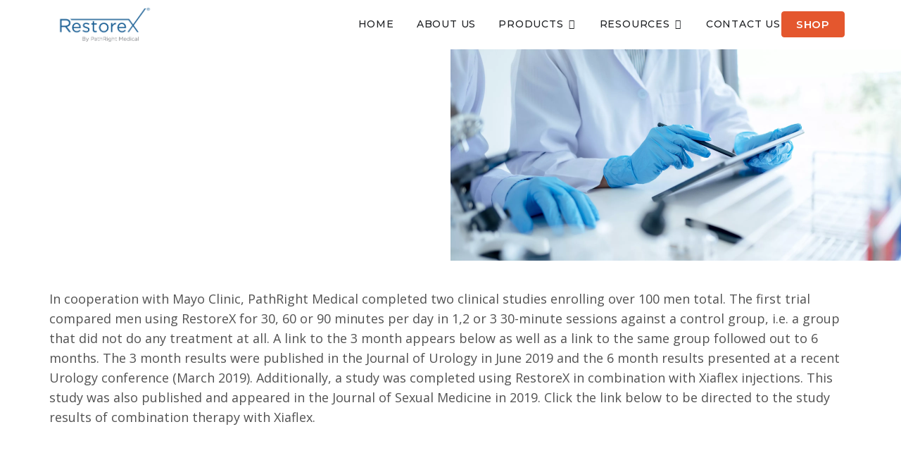

--- FILE ---
content_type: text/html; charset=UTF-8
request_url: https://restorex.a2hosted.com/clinical-results/
body_size: 22467
content:
<!DOCTYPE html>
<html lang="en-US">
<head>
	<meta charset="UTF-8">
		<meta name='robots' content='index, follow, max-image-preview:large, max-snippet:-1, max-video-preview:-1' />

	<!-- This site is optimized with the Yoast SEO plugin v24.5 - https://yoast.com/wordpress/plugins/seo/ -->
	<title>Clinical Results - RestoreX</title>
	<link rel="canonical" href="https://www.restorex.com/clinical-results/" />
	<meta property="og:locale" content="en_US" />
	<meta property="og:type" content="article" />
	<meta property="og:title" content="Clinical Results - RestoreX" />
	<meta property="og:description" content="Clinical Results In cooperation with Mayo Clinic, PathRight Medical completed two clinical studies enrolling over 100 men total. The first trial compared men using RestoreX for 30, 60 or 90 minutes per day in 1,2 or 3 30-minute sessions against a control group, i.e. a group that did not do any treatment at all. A [&hellip;]" />
	<meta property="og:url" content="https://www.restorex.com/clinical-results/" />
	<meta property="og:site_name" content="RestoreX" />
	<meta property="article:modified_time" content="2023-12-07T14:50:36+00:00" />
	<meta name="twitter:card" content="summary_large_image" />
	<meta name="twitter:label1" content="Est. reading time" />
	<meta name="twitter:data1" content="4 minutes" />
	<script type="application/ld+json" class="yoast-schema-graph">{"@context":"https://schema.org","@graph":[{"@type":"WebPage","@id":"https://www.restorex.com/clinical-results/","url":"https://www.restorex.com/clinical-results/","name":"Clinical Results - RestoreX","isPartOf":{"@id":"https://www.restorex.com/#website"},"datePublished":"2018-06-01T16:35:59+00:00","dateModified":"2023-12-07T14:50:36+00:00","breadcrumb":{"@id":"https://www.restorex.com/clinical-results/#breadcrumb"},"inLanguage":"en-US","potentialAction":[{"@type":"ReadAction","target":["https://www.restorex.com/clinical-results/"]}]},{"@type":"BreadcrumbList","@id":"https://www.restorex.com/clinical-results/#breadcrumb","itemListElement":[{"@type":"ListItem","position":1,"name":"Home","item":"https://www.restorex.com/"},{"@type":"ListItem","position":2,"name":"Clinical Results"}]},{"@type":"WebSite","@id":"https://www.restorex.com/#website","url":"https://www.restorex.com/","name":"RestoreX","description":"Penile Traction Therapy Device","publisher":{"@id":"https://www.restorex.com/#organization"},"potentialAction":[{"@type":"SearchAction","target":{"@type":"EntryPoint","urlTemplate":"https://www.restorex.com/?s={search_term_string}"},"query-input":{"@type":"PropertyValueSpecification","valueRequired":true,"valueName":"search_term_string"}}],"inLanguage":"en-US"},{"@type":"Organization","@id":"https://www.restorex.com/#organization","name":"RestoreX","url":"https://www.restorex.com/","logo":{"@type":"ImageObject","inLanguage":"en-US","@id":"https://www.restorex.com/#/schema/logo/image/","url":"https://restorex.a2hosted.com/wp-content/uploads/2020/02/restorex-logo-2020-no-tag.png","contentUrl":"https://restorex.a2hosted.com/wp-content/uploads/2020/02/restorex-logo-2020-no-tag.png","width":303,"height":90,"caption":"RestoreX"},"image":{"@id":"https://www.restorex.com/#/schema/logo/image/"}}]}</script>
	<!-- / Yoast SEO plugin. -->


<link rel='dns-prefetch' href='//www.restorex.com' />
<link rel='dns-prefetch' href='//www.gstatic.com' />
<link rel='dns-prefetch' href='//fonts.googleapis.com' />
<link rel="alternate" type="application/rss+xml" title="RestoreX &raquo; Feed" href="https://www.restorex.com/feed/" />
<link rel="alternate" type="application/rss+xml" title="RestoreX &raquo; Comments Feed" href="https://www.restorex.com/comments/feed/" />
		<link rel="shortcut icon" href="//www.restorex.com/wp-content/uploads/2017/03/favicon-1.png" type="image/x-icon" />
				<link rel="apple-touch-icon" href="//www.restorex.com/wp-content/uploads/2017/03/favicon-60-60.png" />
				<link rel="apple-touch-icon" sizes="120x120" href="//www.restorex.com/wp-content/uploads/2017/03/favicon-120-120.png" />
				<link rel="apple-touch-icon" sizes="76x76" href="//www.restorex.com/wp-content/uploads/2017/03/favicon-76-76.png" />
				<link rel="apple-touch-icon" sizes="152x152" href="//www.restorex.com/wp-content/uploads/2017/03/favicon-152-152.png" />
		<script>
window._wpemojiSettings = {"baseUrl":"https:\/\/s.w.org\/images\/core\/emoji\/15.0.3\/72x72\/","ext":".png","svgUrl":"https:\/\/s.w.org\/images\/core\/emoji\/15.0.3\/svg\/","svgExt":".svg","source":{"concatemoji":"https:\/\/www.restorex.com\/wp-includes\/js\/wp-emoji-release.min.js?ver=6.5.7"}};
/*! This file is auto-generated */
!function(i,n){var o,s,e;function c(e){try{var t={supportTests:e,timestamp:(new Date).valueOf()};sessionStorage.setItem(o,JSON.stringify(t))}catch(e){}}function p(e,t,n){e.clearRect(0,0,e.canvas.width,e.canvas.height),e.fillText(t,0,0);var t=new Uint32Array(e.getImageData(0,0,e.canvas.width,e.canvas.height).data),r=(e.clearRect(0,0,e.canvas.width,e.canvas.height),e.fillText(n,0,0),new Uint32Array(e.getImageData(0,0,e.canvas.width,e.canvas.height).data));return t.every(function(e,t){return e===r[t]})}function u(e,t,n){switch(t){case"flag":return n(e,"\ud83c\udff3\ufe0f\u200d\u26a7\ufe0f","\ud83c\udff3\ufe0f\u200b\u26a7\ufe0f")?!1:!n(e,"\ud83c\uddfa\ud83c\uddf3","\ud83c\uddfa\u200b\ud83c\uddf3")&&!n(e,"\ud83c\udff4\udb40\udc67\udb40\udc62\udb40\udc65\udb40\udc6e\udb40\udc67\udb40\udc7f","\ud83c\udff4\u200b\udb40\udc67\u200b\udb40\udc62\u200b\udb40\udc65\u200b\udb40\udc6e\u200b\udb40\udc67\u200b\udb40\udc7f");case"emoji":return!n(e,"\ud83d\udc26\u200d\u2b1b","\ud83d\udc26\u200b\u2b1b")}return!1}function f(e,t,n){var r="undefined"!=typeof WorkerGlobalScope&&self instanceof WorkerGlobalScope?new OffscreenCanvas(300,150):i.createElement("canvas"),a=r.getContext("2d",{willReadFrequently:!0}),o=(a.textBaseline="top",a.font="600 32px Arial",{});return e.forEach(function(e){o[e]=t(a,e,n)}),o}function t(e){var t=i.createElement("script");t.src=e,t.defer=!0,i.head.appendChild(t)}"undefined"!=typeof Promise&&(o="wpEmojiSettingsSupports",s=["flag","emoji"],n.supports={everything:!0,everythingExceptFlag:!0},e=new Promise(function(e){i.addEventListener("DOMContentLoaded",e,{once:!0})}),new Promise(function(t){var n=function(){try{var e=JSON.parse(sessionStorage.getItem(o));if("object"==typeof e&&"number"==typeof e.timestamp&&(new Date).valueOf()<e.timestamp+604800&&"object"==typeof e.supportTests)return e.supportTests}catch(e){}return null}();if(!n){if("undefined"!=typeof Worker&&"undefined"!=typeof OffscreenCanvas&&"undefined"!=typeof URL&&URL.createObjectURL&&"undefined"!=typeof Blob)try{var e="postMessage("+f.toString()+"("+[JSON.stringify(s),u.toString(),p.toString()].join(",")+"));",r=new Blob([e],{type:"text/javascript"}),a=new Worker(URL.createObjectURL(r),{name:"wpTestEmojiSupports"});return void(a.onmessage=function(e){c(n=e.data),a.terminate(),t(n)})}catch(e){}c(n=f(s,u,p))}t(n)}).then(function(e){for(var t in e)n.supports[t]=e[t],n.supports.everything=n.supports.everything&&n.supports[t],"flag"!==t&&(n.supports.everythingExceptFlag=n.supports.everythingExceptFlag&&n.supports[t]);n.supports.everythingExceptFlag=n.supports.everythingExceptFlag&&!n.supports.flag,n.DOMReady=!1,n.readyCallback=function(){n.DOMReady=!0}}).then(function(){return e}).then(function(){var e;n.supports.everything||(n.readyCallback(),(e=n.source||{}).concatemoji?t(e.concatemoji):e.wpemoji&&e.twemoji&&(t(e.twemoji),t(e.wpemoji)))}))}((window,document),window._wpemojiSettings);
</script>
<style id='wp-emoji-styles-inline-css'>

	img.wp-smiley, img.emoji {
		display: inline !important;
		border: none !important;
		box-shadow: none !important;
		height: 1em !important;
		width: 1em !important;
		margin: 0 0.07em !important;
		vertical-align: -0.1em !important;
		background: none !important;
		padding: 0 !important;
	}
</style>
<style id='classic-theme-styles-inline-css'>
/*! This file is auto-generated */
.wp-block-button__link{color:#fff;background-color:#32373c;border-radius:9999px;box-shadow:none;text-decoration:none;padding:calc(.667em + 2px) calc(1.333em + 2px);font-size:1.125em}.wp-block-file__button{background:#32373c;color:#fff;text-decoration:none}
</style>
<style id='global-styles-inline-css'>
body{--wp--preset--color--black: #000000;--wp--preset--color--cyan-bluish-gray: #abb8c3;--wp--preset--color--white: #ffffff;--wp--preset--color--pale-pink: #f78da7;--wp--preset--color--vivid-red: #cf2e2e;--wp--preset--color--luminous-vivid-orange: #ff6900;--wp--preset--color--luminous-vivid-amber: #fcb900;--wp--preset--color--light-green-cyan: #7bdcb5;--wp--preset--color--vivid-green-cyan: #00d084;--wp--preset--color--pale-cyan-blue: #8ed1fc;--wp--preset--color--vivid-cyan-blue: #0693e3;--wp--preset--color--vivid-purple: #9b51e0;--wp--preset--color--primary: #008fe2;--wp--preset--color--secondary: #2d529f;--wp--preset--color--tertiary: #3aabdd;--wp--preset--color--quaternary: #242424;--wp--preset--color--dark: #2e353e;--wp--preset--color--light: #ffffff;--wp--preset--gradient--vivid-cyan-blue-to-vivid-purple: linear-gradient(135deg,rgba(6,147,227,1) 0%,rgb(155,81,224) 100%);--wp--preset--gradient--light-green-cyan-to-vivid-green-cyan: linear-gradient(135deg,rgb(122,220,180) 0%,rgb(0,208,130) 100%);--wp--preset--gradient--luminous-vivid-amber-to-luminous-vivid-orange: linear-gradient(135deg,rgba(252,185,0,1) 0%,rgba(255,105,0,1) 100%);--wp--preset--gradient--luminous-vivid-orange-to-vivid-red: linear-gradient(135deg,rgba(255,105,0,1) 0%,rgb(207,46,46) 100%);--wp--preset--gradient--very-light-gray-to-cyan-bluish-gray: linear-gradient(135deg,rgb(238,238,238) 0%,rgb(169,184,195) 100%);--wp--preset--gradient--cool-to-warm-spectrum: linear-gradient(135deg,rgb(74,234,220) 0%,rgb(151,120,209) 20%,rgb(207,42,186) 40%,rgb(238,44,130) 60%,rgb(251,105,98) 80%,rgb(254,248,76) 100%);--wp--preset--gradient--blush-light-purple: linear-gradient(135deg,rgb(255,206,236) 0%,rgb(152,150,240) 100%);--wp--preset--gradient--blush-bordeaux: linear-gradient(135deg,rgb(254,205,165) 0%,rgb(254,45,45) 50%,rgb(107,0,62) 100%);--wp--preset--gradient--luminous-dusk: linear-gradient(135deg,rgb(255,203,112) 0%,rgb(199,81,192) 50%,rgb(65,88,208) 100%);--wp--preset--gradient--pale-ocean: linear-gradient(135deg,rgb(255,245,203) 0%,rgb(182,227,212) 50%,rgb(51,167,181) 100%);--wp--preset--gradient--electric-grass: linear-gradient(135deg,rgb(202,248,128) 0%,rgb(113,206,126) 100%);--wp--preset--gradient--midnight: linear-gradient(135deg,rgb(2,3,129) 0%,rgb(40,116,252) 100%);--wp--preset--font-size--small: 13px;--wp--preset--font-size--medium: 20px;--wp--preset--font-size--large: 36px;--wp--preset--font-size--x-large: 42px;--wp--preset--spacing--20: 0.44rem;--wp--preset--spacing--30: 0.67rem;--wp--preset--spacing--40: 1rem;--wp--preset--spacing--50: 1.5rem;--wp--preset--spacing--60: 2.25rem;--wp--preset--spacing--70: 3.38rem;--wp--preset--spacing--80: 5.06rem;--wp--preset--shadow--natural: 6px 6px 9px rgba(0, 0, 0, 0.2);--wp--preset--shadow--deep: 12px 12px 50px rgba(0, 0, 0, 0.4);--wp--preset--shadow--sharp: 6px 6px 0px rgba(0, 0, 0, 0.2);--wp--preset--shadow--outlined: 6px 6px 0px -3px rgba(255, 255, 255, 1), 6px 6px rgba(0, 0, 0, 1);--wp--preset--shadow--crisp: 6px 6px 0px rgba(0, 0, 0, 1);}:where(.is-layout-flex){gap: 0.5em;}:where(.is-layout-grid){gap: 0.5em;}body .is-layout-flex{display: flex;}body .is-layout-flex{flex-wrap: wrap;align-items: center;}body .is-layout-flex > *{margin: 0;}body .is-layout-grid{display: grid;}body .is-layout-grid > *{margin: 0;}:where(.wp-block-columns.is-layout-flex){gap: 2em;}:where(.wp-block-columns.is-layout-grid){gap: 2em;}:where(.wp-block-post-template.is-layout-flex){gap: 1.25em;}:where(.wp-block-post-template.is-layout-grid){gap: 1.25em;}.has-black-color{color: var(--wp--preset--color--black) !important;}.has-cyan-bluish-gray-color{color: var(--wp--preset--color--cyan-bluish-gray) !important;}.has-white-color{color: var(--wp--preset--color--white) !important;}.has-pale-pink-color{color: var(--wp--preset--color--pale-pink) !important;}.has-vivid-red-color{color: var(--wp--preset--color--vivid-red) !important;}.has-luminous-vivid-orange-color{color: var(--wp--preset--color--luminous-vivid-orange) !important;}.has-luminous-vivid-amber-color{color: var(--wp--preset--color--luminous-vivid-amber) !important;}.has-light-green-cyan-color{color: var(--wp--preset--color--light-green-cyan) !important;}.has-vivid-green-cyan-color{color: var(--wp--preset--color--vivid-green-cyan) !important;}.has-pale-cyan-blue-color{color: var(--wp--preset--color--pale-cyan-blue) !important;}.has-vivid-cyan-blue-color{color: var(--wp--preset--color--vivid-cyan-blue) !important;}.has-vivid-purple-color{color: var(--wp--preset--color--vivid-purple) !important;}.has-black-background-color{background-color: var(--wp--preset--color--black) !important;}.has-cyan-bluish-gray-background-color{background-color: var(--wp--preset--color--cyan-bluish-gray) !important;}.has-white-background-color{background-color: var(--wp--preset--color--white) !important;}.has-pale-pink-background-color{background-color: var(--wp--preset--color--pale-pink) !important;}.has-vivid-red-background-color{background-color: var(--wp--preset--color--vivid-red) !important;}.has-luminous-vivid-orange-background-color{background-color: var(--wp--preset--color--luminous-vivid-orange) !important;}.has-luminous-vivid-amber-background-color{background-color: var(--wp--preset--color--luminous-vivid-amber) !important;}.has-light-green-cyan-background-color{background-color: var(--wp--preset--color--light-green-cyan) !important;}.has-vivid-green-cyan-background-color{background-color: var(--wp--preset--color--vivid-green-cyan) !important;}.has-pale-cyan-blue-background-color{background-color: var(--wp--preset--color--pale-cyan-blue) !important;}.has-vivid-cyan-blue-background-color{background-color: var(--wp--preset--color--vivid-cyan-blue) !important;}.has-vivid-purple-background-color{background-color: var(--wp--preset--color--vivid-purple) !important;}.has-black-border-color{border-color: var(--wp--preset--color--black) !important;}.has-cyan-bluish-gray-border-color{border-color: var(--wp--preset--color--cyan-bluish-gray) !important;}.has-white-border-color{border-color: var(--wp--preset--color--white) !important;}.has-pale-pink-border-color{border-color: var(--wp--preset--color--pale-pink) !important;}.has-vivid-red-border-color{border-color: var(--wp--preset--color--vivid-red) !important;}.has-luminous-vivid-orange-border-color{border-color: var(--wp--preset--color--luminous-vivid-orange) !important;}.has-luminous-vivid-amber-border-color{border-color: var(--wp--preset--color--luminous-vivid-amber) !important;}.has-light-green-cyan-border-color{border-color: var(--wp--preset--color--light-green-cyan) !important;}.has-vivid-green-cyan-border-color{border-color: var(--wp--preset--color--vivid-green-cyan) !important;}.has-pale-cyan-blue-border-color{border-color: var(--wp--preset--color--pale-cyan-blue) !important;}.has-vivid-cyan-blue-border-color{border-color: var(--wp--preset--color--vivid-cyan-blue) !important;}.has-vivid-purple-border-color{border-color: var(--wp--preset--color--vivid-purple) !important;}.has-vivid-cyan-blue-to-vivid-purple-gradient-background{background: var(--wp--preset--gradient--vivid-cyan-blue-to-vivid-purple) !important;}.has-light-green-cyan-to-vivid-green-cyan-gradient-background{background: var(--wp--preset--gradient--light-green-cyan-to-vivid-green-cyan) !important;}.has-luminous-vivid-amber-to-luminous-vivid-orange-gradient-background{background: var(--wp--preset--gradient--luminous-vivid-amber-to-luminous-vivid-orange) !important;}.has-luminous-vivid-orange-to-vivid-red-gradient-background{background: var(--wp--preset--gradient--luminous-vivid-orange-to-vivid-red) !important;}.has-very-light-gray-to-cyan-bluish-gray-gradient-background{background: var(--wp--preset--gradient--very-light-gray-to-cyan-bluish-gray) !important;}.has-cool-to-warm-spectrum-gradient-background{background: var(--wp--preset--gradient--cool-to-warm-spectrum) !important;}.has-blush-light-purple-gradient-background{background: var(--wp--preset--gradient--blush-light-purple) !important;}.has-blush-bordeaux-gradient-background{background: var(--wp--preset--gradient--blush-bordeaux) !important;}.has-luminous-dusk-gradient-background{background: var(--wp--preset--gradient--luminous-dusk) !important;}.has-pale-ocean-gradient-background{background: var(--wp--preset--gradient--pale-ocean) !important;}.has-electric-grass-gradient-background{background: var(--wp--preset--gradient--electric-grass) !important;}.has-midnight-gradient-background{background: var(--wp--preset--gradient--midnight) !important;}.has-small-font-size{font-size: var(--wp--preset--font-size--small) !important;}.has-medium-font-size{font-size: var(--wp--preset--font-size--medium) !important;}.has-large-font-size{font-size: var(--wp--preset--font-size--large) !important;}.has-x-large-font-size{font-size: var(--wp--preset--font-size--x-large) !important;}
.wp-block-navigation a:where(:not(.wp-element-button)){color: inherit;}
:where(.wp-block-post-template.is-layout-flex){gap: 1.25em;}:where(.wp-block-post-template.is-layout-grid){gap: 1.25em;}
:where(.wp-block-columns.is-layout-flex){gap: 2em;}:where(.wp-block-columns.is-layout-grid){gap: 2em;}
.wp-block-pullquote{font-size: 1.5em;line-height: 1.6;}
</style>
<link rel='stylesheet' id='elementor-frontend-css' href='https://www.restorex.com/wp-content/uploads/elementor/css/custom-frontend.min.css?ver=1756236603' media='all' />
<link rel='stylesheet' id='widget-heading-css' href='https://www.restorex.com/wp-content/plugins/elementor/assets/css/widget-heading.min.css?ver=3.24.5' media='all' />
<link rel='stylesheet' id='widget-nav-menu-css' href='https://www.restorex.com/wp-content/uploads/elementor/css/custom-pro-widget-nav-menu.min.css?ver=1756236603' media='all' />
<link rel='stylesheet' id='e-animation-fadeInRight-css' href='https://www.restorex.com/wp-content/plugins/elementor/assets/lib/animations/styles/fadeInRight.min.css?ver=3.24.5' media='all' />
<link rel='stylesheet' id='elementor-icons-css' href='https://www.restorex.com/wp-content/plugins/elementor/assets/lib/eicons/css/elementor-icons.min.css?ver=5.31.0' media='all' />
<link rel='stylesheet' id='swiper-css' href='https://www.restorex.com/wp-content/plugins/elementor/assets/lib/swiper/v8/css/swiper.min.css?ver=8.4.5' media='all' />
<link rel='stylesheet' id='e-swiper-css' href='https://www.restorex.com/wp-content/plugins/elementor/assets/css/conditionals/e-swiper.min.css?ver=3.24.5' media='all' />
<link rel='stylesheet' id='elementor-post-32980-css' href='https://www.restorex.com/wp-content/uploads/elementor/css/post-32980.css?ver=1756236603' media='all' />
<link rel='stylesheet' id='elementor-pro-css' href='https://www.restorex.com/wp-content/uploads/elementor/css/custom-pro-frontend.min.css?ver=1756236603' media='all' />
<link rel='stylesheet' id='elementor-global-css' href='https://www.restorex.com/wp-content/uploads/elementor/css/global.css?ver=1756236603' media='all' />
<link rel='stylesheet' id='widget-text-editor-css' href='https://www.restorex.com/wp-content/plugins/elementor/assets/css/widget-text-editor.min.css?ver=3.24.5' media='all' />
<link rel='stylesheet' id='widget-icon-list-css' href='https://www.restorex.com/wp-content/uploads/elementor/css/custom-widget-icon-list.min.css?ver=1756236603' media='all' />
<link rel='stylesheet' id='widget-divider-css' href='https://www.restorex.com/wp-content/plugins/elementor/assets/css/widget-divider.min.css?ver=3.24.5' media='all' />
<link rel='stylesheet' id='elementor-post-32998-css' href='https://www.restorex.com/wp-content/uploads/elementor/css/post-32998.css?ver=1756236604' media='all' />
<link rel='stylesheet' id='porto-css-vars-css' href='https://www.restorex.com/wp-content/uploads/porto_styles/theme_css_vars.css?ver=7.0.2' media='all' />
<link rel='stylesheet' id='js_composer_front-css' href='https://www.restorex.com/wp-content/plugins/js_composer/assets/css/js_composer.min.css?ver=7.4' media='all' />
<link rel='stylesheet' id='porto-google-fonts-css' href='//fonts.googleapis.com/css?family=Noto+Sans%3A400%2C500%2C600%2C700%7CShadows+Into+Light%3A400%2C700%7COpen+Sans%3A400%2C500%2C600%2C700%2C800%7CPlayfair+Display%3A400%2C700&#038;ver=6.5.7' media='all' />
<link rel='stylesheet' id='bootstrap-css' href='https://www.restorex.com/wp-content/uploads/porto_styles/bootstrap.css?ver=7.0.2' media='all' />
<link rel='stylesheet' id='porto-plugins-css' href='https://www.restorex.com/wp-content/themes/porto/css/plugins.css?ver=7.0.2' media='all' />
<link rel='stylesheet' id='porto-theme-css' href='https://www.restorex.com/wp-content/themes/porto/css/theme.css?ver=7.0.2' media='all' />
<link rel='stylesheet' id='porto-theme-portfolio-css' href='https://www.restorex.com/wp-content/themes/porto/css/theme_portfolio.css?ver=7.0.2' media='all' />
<link rel='stylesheet' id='porto-theme-member-css' href='https://www.restorex.com/wp-content/themes/porto/css/theme_member.css?ver=7.0.2' media='all' />
<link rel='stylesheet' id='porto-theme-event-css' href='https://www.restorex.com/wp-content/themes/porto/css/theme_event.css?ver=7.0.2' media='all' />
<link rel='stylesheet' id='porto-shortcodes-css' href='https://www.restorex.com/wp-content/uploads/porto_styles/shortcodes.css?ver=7.0.2' media='all' />
<link rel='stylesheet' id='porto-theme-wpb-css' href='https://www.restorex.com/wp-content/themes/porto/css/theme_wpb.css?ver=7.0.2' media='all' />
<link rel='stylesheet' id='porto-theme-elementor-css' href='https://www.restorex.com/wp-content/themes/porto/css/theme_elementor.css?ver=7.0.2' media='all' />
<link rel='stylesheet' id='porto-dynamic-style-css' href='https://www.restorex.com/wp-content/uploads/porto_styles/dynamic_style.css?ver=7.0.2' media='all' />
<link rel='stylesheet' id='porto-type-builder-css' href='https://www.restorex.com/wp-content/plugins/porto-functionality/builders/assets/type-builder.css?ver=3.0.3' media='all' />
<link rel='stylesheet' id='elementor-post-1437-css' href='https://www.restorex.com/wp-content/uploads/elementor/css/post-1437.css?ver=1756236768' media='all' />
<link rel='stylesheet' id='elementor-post-33795-css' href='https://www.restorex.com/wp-content/uploads/elementor/css/post-33795.css?ver=7.0.2' media='all' />
<link rel='stylesheet' id='porto-style-css' href='https://www.restorex.com/wp-content/themes/porto/style.css?ver=7.0.2' media='all' />
<style id='porto-style-inline-css'>
.side-header-narrow-bar-logo{max-width:215px}@media (min-width:992px){}.page-top .sort-source{position:static;text-align:center;margin-top:5px;border-width:0}.page-top{padding-top:20px;padding-bottom:20px}.page-top .page-title{padding-bottom:0}@media (max-width:991px){.page-top .page-sub-title{margin-bottom:5px;margin-top:0}.page-top .breadcrumbs-wrap{margin-bottom:5px}}@media (min-width:992px){.page-top .page-title{min-height:0;line-height:1.25}.page-top .page-sub-title{line-height:1.6}}@media (min-width:992px){.page-top .breadcrumb{-webkit-justify-content:flex-end;-ms-flex-pack:end;justify-content:flex-end}}#header.header-corporate:not(.header-10) .block-inline{margin-bottom:0;line-height:inherit}#header .header-contact i{margin:0 3px 0 0;color:#4c4c4c !important}#header .header-contact .nav > li > a,#header .header-contact .nav > li > span{padding:6px 10px;display:inline-block}#header .header-contact .nav > li{border-right:1px solid #d1dee9}#header .header-contact .nav > li:last-child{border-width:0;margin-right:10px}@media (min-width:481px){#header .logo{margin-top:11px;margin-bottom:11px}#header .header-top{padding:5px 0}#header .header-main .container .header-left{padding:10px 0}}.page-top .page-sub-title{opacity:0.65}.page-top ul.breadcrumb{font-size:.95em}.page-top ul.breadcrumb,.page-top ul.breadcrumb > li a{text-transform:uppercase}.page-top ul.breadcrumb > li .delimiter{opacity:0.4}.page-top ul.breadcrumb > li:last-child{opacity:0.65}#footer .footer-bottom{border-top:1px solid #53585e}#footer .widgettitle,#footer .widget-title,#footer .widgettitle a,#footer .widget-title a{font-weight:300}#footer .widgettitle,#footer .widget-title{font-size:1.8em;margin-bottom:25px}#footer .footer-main > .container{padding-top:70px;padding-bottom:60px}#footer .footer-bottom{padding:6px 0}#footer a strong{display:block;font-size:30px;line-height:1;font-weight:300}#footer .custom-info span:nth-child(1){color:#95989c}.main-content,.left-sidebar,.right-sidebar{padding-top:20px}h2.entry-title{font-size:1.8em;line-height:24px;font-weight:700}.box-shadow-custom{box-shadow:10px 10px 74px -15px rgba(0,0,0,0.33)}hr{background-image:none;background-color:#dbdbdb}.lead{font-weight:400}.custom-info span:nth-child(1){color:#90c9ea;display:inline-block;margin-right:10px;min-width:68px}.custom-info span:nth-child(1)::after{color:#fff;content:":";display:block;float:right}.custom-info span:nth-child(2){color:#fff;display:inline-block}.custom-button .btn{border-radius:30px !important;padding:10px 30px}.feature-box .feature-box-info{margin-left:15px}.thumb-info-custom{margin-bottom:35px}.thumb-info-custom .thumb-info{box-shadow:none}.thumb-info-custom .thumb-info-side-image-wrapper{margin:0 0 10px;float:none}.thumb-info-custom .thumb-info-caption .thumb-info-caption-text{padding:30px;font-size:1em;line-height:24px}.thumb-info-custom h5{font-size:1.3em;line-height:27px}div.wpb_single_image .vc_single_image-wrapper{width:100%}.widget .widgettitle,.widget .widget-title{font-size:1.4em;font-weight:600;text-transform:none;margin-bottom:25px}.member-item .thumb-info{border:1px solid #ddd}.rev_slider .slotholder:after{width:100%;height:100%;content:"";position:absolute;left:0;top:0;pointer-events:none;background:rgba(0,0,0,0.25)}.tp-bullets .tp-bullet{background:rgba(255,255,255,0.3);border-radius:100%;border:2px solid #fff;opacity:0.7;padding:7px}.tp-bullets .tp-bullet.selected{opacity:1 !important}.tp-bullets .tp-bullet.selected::after{content:'';display:block;position:absolute;top:50%;left:50%;width:6px;height:6px;background:#fff;border-radius:100%;-webkit-transform:translateX(-50%) translateY(-50%);-moz-transform:translateX(-50%) translateY(-50%);-ms-transform:translateX(-50%) translateY(-50%);-o-transform:translateX(-50%) translateY(-50%);transform:translateX(-50%) translateY(-50%)}.content-grid{border:1px solid #dadada}.quote-icon{-webkit-transform:rotate(180deg);-moz-transform:-webkit-transform:rotate(180deg);-ms-transform:-webkit-transform:rotate(180deg);-o-transform:-webkit-transform:rotate(180deg);transform:-webkit-transform:rotate(180deg)}.quote-icon.vc_icon_element.vc_icon_element-outer .vc_icon_element-inner.vc_icon_element-size-sm.vc_icon_element-have-style-inner{width:50px !important;height:50px !important;font-size:12px;line-height:50px;border-width:1px}.testimonial blockquote p{font-family:"Open Sans",Arial,sans-serif;font-size:15px;line-height:24px}.testimonial.testimonial-with-quotes blockquote:before,.testimonial.testimonial-with-quotes blockquote:after{font-size:40px}.testimonial .testimonial-author strong{margin-top:20px;display:inline-block;opacity:1 !important;position:relative;text-transform:uppercase}.testimonial .testimonial-author strong:before{border-top:2px solid #80c9f2;content:"";display:block;left:50%;position:absolute;top:0;transform:translateX(-50%) translateY(-50%);width:35%}.member-carousel.owl-carousel .owl-nav .owl-next:before{font-family:"Simple-Line-Icons";content:"\e079"}.member-carousel.owl-carousel .owl-nav .owl-prev:before{font-family:"Simple-Line-Icons";content:"\e07a"}.member-carousel.owl-carousel.show-nav-title .owl-nav [class*="owl-"]{width:30px;font-size:28px}.member-carousel.owl-carousel .owl-nav .owl-prev{left:-70px}.member-carousel.owl-carousel .owl-nav{margin-top:-58px}.medical-schedules{margin:-47px 0 0 0}.medical-schedules .row{margin-left:0;margin-right:0}.medical-schedules h4{line-height:23px;padding-top:4px}.medical-schedules h4,.medical-schedules h5,.medical-schedules a,.medical-schedules i{color:#fff !important}.medical-schedules h5{position:relative;display:inline-block}.medical-schedules .box-one,.medical-schedules .box-two,.medical-schedules .box-three,.medical-schedules .box-four{height:94px;position:relative;-webkit-animation-duration:0.6s;-moz-animation-duration:0.6s;-ms-animation-duration:0.6s;-o-animation-duration:0.6s;animation-duration:0.6s}.medical-schedules .box-one{z-index:4}.medical-schedules .box-two{z-index:2}.medical-schedules .box-three{z-index:5}.medical-schedules .box-four{z-index:1}.medical-schedules .box-one::after{content:'';display:block;position:absolute;top:0;right:-40px;width:0;height:0;border-top:47px solid transparent;border-bottom:47px solid transparent;border-left:40px solid #008fe2;z-index:5}.medical-schedules .box-two{padding:20px 38px 20px 40px;text-align:center}.medical-schedules .box-three{padding:32px 38px 32px 15px;text-align:center}.medical-schedules .box-two a,.medical-schedules .box-three a{text-decoration:none}.medical-schedules .box-three:hover .expanded-info{opacity:1;z-index:1;visibility:visible;text-align:left}.medical-schedules .box-three:hover .expanded-info .info{opacity:1;-webkit-transform:translateY(0%);-moz-transform:translateY(0%);-ms-transform:translateY(0%);-o-transform:translateY(0%);transform:translateY(0%)}.medical-schedules .box-three:hover i{-webkit-transition:all 0.3s ease;-moz-transition:all 0.3s ease;transition:all 0.3s ease}.medical-schedules .expanded-info{opacity:0;position:absolute;left:0;bottom:99%;width:100%;padding:30px;box-shadow:0 -12px 30px rgba(0,0,0,0.2);z-index:-1;text-align:left;visibility:hidden;-webkit-transition:all 0.3s ease;-moz-transition:all 0.3s ease;transition:all 0.3s ease}.medical-schedules .expanded-info .info{opacity:0;-webkit-transform:translateY(-40%);-moz-transform:translateY(-40%);-ms-transform:translateY(-40%);-o-transform:translateY(-40%);transform:translateY(-40%)}.medical-schedules .expanded-info .info:nth-child(1){-webkit-transition:all 0.3s ease 0.4s;-moz-transition:all 0.3s ease 0.4s;transition:all 0.3s ease 0.4s}.medical-schedules .expanded-info .info:nth-child(2){-webkit-transition:all 0.3s ease 0.5s;-moz-transition:all 0.3s ease 0.5s;transition:all 0.3s ease 0.5s}.medical-schedules .expanded-info .info:nth-child(3){-webkit-transition:all 0.3s ease 0.6s;-moz-transition:all 0.3s ease 0.6s;transition:all 0.3s ease 0.6s}.medical-schedules .box-two i,.medical-schedules .box-three i{position:absolute;top:50%;right:-30px;font-size:1.44em;-webkit-transition:all 0.3s ease;-moz-transition:all 0.3s ease;transition:all 0.3s ease}.medical-schedules .box-two:hover i{-webkit-transform:translateY(-50%) translateX(50%);-moz-transform:translateY(-50%) translateX(50%);-ms-transform:translateY(-50%) translateX(50%);-o-transform:translateY(-50%) translateX(50%);transform:translateY(-50%) translateX(50%)}.medical-schedules .box-two i{-webkit-transform:translateY(-50%) translateX(0%);-moz-transform:translateY(-50%) translateX(0%);-ms-transform:translateY(-50%) translateX(0%);-o-transform:translateY(-50%) translateX(0%);transform:translateY(-50%) translateX(0%)}.medical-schedules .box-three:hover i{-webkit-transform:translateY(-50%) rotate(-90deg);-moz-transform:translateY(-50%) rotate(-90deg);-ms-transform:translateY(-50%) rotate(-90deg);-o-transform:translateY(-50%) rotate(-90deg);transform:translateY(-50%) rotate(-90deg)}.medical-schedules .box-three i{-webkit-transform:translateY(-50%) rotate(0deg);-moz-transform:translateY(-50%) rotate(0deg);-ms-transform:translateY(-50%) rotate(0deg);-o-transform:translateY(-50%) rotate(0deg);transform:translateY(-50%) rotate(0deg)}.medical-schedules .box-four label{display:block;margin:-3px 0 0;opacity:0.5}.medical-schedules .box-four strong{font-size:1.6em}.medical-schedules .box-four .feature-box{padding:23.7px 10px;color:#fff}.medical-schedules .box-four .feature-box-icon{margin-top:5px}@media (max-width:1169px){.medical-schedules .feature-box.feature-box-style-2 .feature-box-info{padding-left:40px}.medical-schedules .box-four .feature-box{padding:23.7px 0;margin:0 -5px}.medical-schedules .expanded-info{padding:30px 10px}}@media (max-width:991px){.medical-schedules h4{padding-top:0 !important}.medical-schedules .box-one h4{padding-top:15px !important}.medical-schedules .box-one::after{content:none}.medical-schedules .box-one,.medical-schedules .box-four{padding:0}.medical-schedules .box-two,.medical-schedules .box-three{padding:38px;text-align:left}.medical-schedules .box-four .feature-box{padding:23.7px;margin:0}.medical-schedules .expanded-info{padding:30px 35px}}body .gform_wrapper ul li.gfield{margin-top:5px!important}body.home #sidebar{display:none !important}span.tm{font-size:50%;vertical-align:text-top}h3{margin:0 0 15px 0}p{margin:0 0 10px!important}body.page-template-default.page.page-id-772.logged-in.admin-bar.full.blog-1.woocommerce-checkout.woocommerce-page.yith-wcan-free.wpb-js-composer.js-comp-ver-5.2.1.vc_responsive.customize-support .featured-box{min-height:735px}.mega-menu > li.menu-item > a,.mega-menu > li.menu-item > h5{padding:9px 9px 8px}.featured-box .box-content{padding:30px 30px 80px 30px}@media (max-width:991px){.medical-schedules .box-two,.medical-schedules .box-three,.medical-schedules .box-four{padding:15px;text-align:center;height:50px}.medical-schedules .box-one{padding:0!important;text-align:center}#header .logo img{max-width:150px}.page-sub-title{display:none}h2.resp-accordion,.product-summary-wrap .product_meta{display:none}}ul.product_list_widget li,.widget ul.product_list_widget li{padding:0}.resp-htabs.style-2 .resp-tabs-list li{display:none}p#physician_code_field{color:#fff;text-transform:uppercase;padding:20px;background-color:#008fe2;margin-top:30px!important}.ult_pricing_table .ult_pricing_heading h3{font-size:20px!important}
</style>
<link rel='stylesheet' id='styles-child-css' href='https://www.restorex.com/wp-content/themes/restorex/style.css?ver=6.5.7' media='all' />
<link rel='stylesheet' id='restorex-css' href='https://www.restorex.com/wp-content/themes/restorex/css/restorex.css?ver=1.0' media='screen' />
<link rel='stylesheet' id='google-fonts-1-css' href='https://fonts.googleapis.com/css?family=Montserrat%3A100%2C100italic%2C200%2C200italic%2C300%2C300italic%2C400%2C400italic%2C500%2C500italic%2C600%2C600italic%2C700%2C700italic%2C800%2C800italic%2C900%2C900italic%7COpen+Sans%3A100%2C100italic%2C200%2C200italic%2C300%2C300italic%2C400%2C400italic%2C500%2C500italic%2C600%2C600italic%2C700%2C700italic%2C800%2C800italic%2C900%2C900italic&#038;display=swap&#038;ver=6.5.7' media='all' />
<link rel='stylesheet' id='elementor-icons-shared-0-css' href='https://www.restorex.com/wp-content/plugins/elementor/assets/lib/font-awesome/css/fontawesome.min.css?ver=5.15.3' media='all' />
<link rel='stylesheet' id='elementor-icons-fa-solid-css' href='https://www.restorex.com/wp-content/plugins/elementor/assets/lib/font-awesome/css/solid.min.css?ver=5.15.3' media='all' />
<link rel="preconnect" href="https://fonts.gstatic.com/" crossorigin><script src="https://www.restorex.com/wp-includes/js/jquery/jquery.min.js?ver=3.7.1" id="jquery-core-js"></script>
<script src="https://www.restorex.com/wp-includes/js/jquery/jquery-migrate.min.js?ver=3.4.1" id="jquery-migrate-js"></script>
<script src="https://www.restorex.com/wp-content/plugins/revslider/public/assets/js/rbtools.min.js?ver=6.6.20" async id="tp-tools-js"></script>
<script src="https://www.restorex.com/wp-content/plugins/revslider/public/assets/js/rs6.min.js?ver=6.6.20" async id="revmin-js"></script>
<script src="https://www.gstatic.com/charts/loader.js?ver=6.5.7" id="google-charts-js"></script>
<script></script><link rel="https://api.w.org/" href="https://www.restorex.com/wp-json/" /><link rel="alternate" type="application/json" href="https://www.restorex.com/wp-json/wp/v2/pages/1437" /><link rel="EditURI" type="application/rsd+xml" title="RSD" href="https://www.restorex.com/xmlrpc.php?rsd" />
<meta name="generator" content="WordPress 6.5.7" />
<link rel='shortlink' href='https://www.restorex.com/?p=1437' />
<link rel="alternate" type="application/json+oembed" href="https://www.restorex.com/wp-json/oembed/1.0/embed?url=https%3A%2F%2Fwww.restorex.com%2Fclinical-results%2F" />
<link rel="alternate" type="text/xml+oembed" href="https://www.restorex.com/wp-json/oembed/1.0/embed?url=https%3A%2F%2Fwww.restorex.com%2Fclinical-results%2F&#038;format=xml" />
<meta name="generator" content="Elementor 3.24.5; features: additional_custom_breakpoints; settings: css_print_method-external, google_font-enabled, font_display-swap">
			<style>
				.e-con.e-parent:nth-of-type(n+4):not(.e-lazyloaded):not(.e-no-lazyload),
				.e-con.e-parent:nth-of-type(n+4):not(.e-lazyloaded):not(.e-no-lazyload) * {
					background-image: none !important;
				}
				@media screen and (max-height: 1024px) {
					.e-con.e-parent:nth-of-type(n+3):not(.e-lazyloaded):not(.e-no-lazyload),
					.e-con.e-parent:nth-of-type(n+3):not(.e-lazyloaded):not(.e-no-lazyload) * {
						background-image: none !important;
					}
				}
				@media screen and (max-height: 640px) {
					.e-con.e-parent:nth-of-type(n+2):not(.e-lazyloaded):not(.e-no-lazyload),
					.e-con.e-parent:nth-of-type(n+2):not(.e-lazyloaded):not(.e-no-lazyload) * {
						background-image: none !important;
					}
				}
			</style>
			<meta name="generator" content="Powered by WPBakery Page Builder - drag and drop page builder for WordPress."/>
<meta name="generator" content="Powered by Slider Revolution 6.6.20 - responsive, Mobile-Friendly Slider Plugin for WordPress with comfortable drag and drop interface." />
<link rel="icon" href="https://www.restorex.com/wp-content/uploads/2017/01/favicon-50x50.png" sizes="32x32" />
<link rel="icon" href="https://www.restorex.com/wp-content/uploads/2017/01/favicon.png" sizes="192x192" />
<link rel="apple-touch-icon" href="https://www.restorex.com/wp-content/uploads/2017/01/favicon.png" />
<meta name="msapplication-TileImage" content="https://www.restorex.com/wp-content/uploads/2017/01/favicon.png" />
<script>function setREVStartSize(e){
			//window.requestAnimationFrame(function() {
				window.RSIW = window.RSIW===undefined ? window.innerWidth : window.RSIW;
				window.RSIH = window.RSIH===undefined ? window.innerHeight : window.RSIH;
				try {
					var pw = document.getElementById(e.c).parentNode.offsetWidth,
						newh;
					pw = pw===0 || isNaN(pw) || (e.l=="fullwidth" || e.layout=="fullwidth") ? window.RSIW : pw;
					e.tabw = e.tabw===undefined ? 0 : parseInt(e.tabw);
					e.thumbw = e.thumbw===undefined ? 0 : parseInt(e.thumbw);
					e.tabh = e.tabh===undefined ? 0 : parseInt(e.tabh);
					e.thumbh = e.thumbh===undefined ? 0 : parseInt(e.thumbh);
					e.tabhide = e.tabhide===undefined ? 0 : parseInt(e.tabhide);
					e.thumbhide = e.thumbhide===undefined ? 0 : parseInt(e.thumbhide);
					e.mh = e.mh===undefined || e.mh=="" || e.mh==="auto" ? 0 : parseInt(e.mh,0);
					if(e.layout==="fullscreen" || e.l==="fullscreen")
						newh = Math.max(e.mh,window.RSIH);
					else{
						e.gw = Array.isArray(e.gw) ? e.gw : [e.gw];
						for (var i in e.rl) if (e.gw[i]===undefined || e.gw[i]===0) e.gw[i] = e.gw[i-1];
						e.gh = e.el===undefined || e.el==="" || (Array.isArray(e.el) && e.el.length==0)? e.gh : e.el;
						e.gh = Array.isArray(e.gh) ? e.gh : [e.gh];
						for (var i in e.rl) if (e.gh[i]===undefined || e.gh[i]===0) e.gh[i] = e.gh[i-1];
											
						var nl = new Array(e.rl.length),
							ix = 0,
							sl;
						e.tabw = e.tabhide>=pw ? 0 : e.tabw;
						e.thumbw = e.thumbhide>=pw ? 0 : e.thumbw;
						e.tabh = e.tabhide>=pw ? 0 : e.tabh;
						e.thumbh = e.thumbhide>=pw ? 0 : e.thumbh;
						for (var i in e.rl) nl[i] = e.rl[i]<window.RSIW ? 0 : e.rl[i];
						sl = nl[0];
						for (var i in nl) if (sl>nl[i] && nl[i]>0) { sl = nl[i]; ix=i;}
						var m = pw>(e.gw[ix]+e.tabw+e.thumbw) ? 1 : (pw-(e.tabw+e.thumbw)) / (e.gw[ix]);
						newh =  (e.gh[ix] * m) + (e.tabh + e.thumbh);
					}
					var el = document.getElementById(e.c);
					if (el!==null && el) el.style.height = newh+"px";
					el = document.getElementById(e.c+"_wrapper");
					if (el!==null && el) {
						el.style.height = newh+"px";
						el.style.display = "block";
					}
				} catch(e){
					console.log("Failure at Presize of Slider:" + e)
				}
			//});
		  };</script>
		<style id="wp-custom-css">
			/*
You can add your own CSS here.

Click the help icon above to learn more.
*/
body.elementor-template-full-width .main-content {
  padding-top: 0;
}
body.elementor-template-full-width .container {
  padding: 0;
  max-width: 100%;
}
.form-choice .elementor-cta__title small {
  background-color: #D5DFF0;
  font-weight: 400;
  font-size: 10px;
  padding: 3px 5px;
  border-radius: 4px;
  text-transform: uppercase;
  color: #666E82;
}
.form-choice .elementor-cta__button-wrapper {
  width: auto;
  position: absolute;
  right: 20px;
  background-color: #D5DFF0;
  height: 30px;
  width: 30px;
  display: flex;
  justify-content: center;
  align-items: center;
  border-radius: 50%;
}
.form-choice .elementor-cta__content:hover .elementor-cta__button {
  background-color: var(--e-global-color-effa7c9) !important;
  color: #fff !important;
}
.fa-icon-chevron-right:before {
    content: "\f054";
}

#nav-panel .accordion-menu > li.menu-item > a, #nav-panel .accordion-menu > li.menu-item > .arrow {
    color: #f6f6f6;
}

h2.wpb_heading.wpb_video_heading{
	font-size: 18px!important;
	line-height: 20px;
}
h2.entry-title {
    line-height: 34px;
}

#terms_and_conditions_privacy_policy_field, #instructions_for_use_field, #mayo_referral_field, #first_heard_field, #indication_purchase_field, #physician_name_field {
	float:none;
	width:auto;
	    border-bottom: 4px solid #cdcdcd;
    padding-bottom: 10px;
    background: #efefef;
    padding: 10px 20px 10px 40px;
}
#mayo_referral_field legend, #first_heard_field legend, #indication_purchase_field  legend{
	line-height:24px;
	font-size:16px;
	font-weight:400;
	font-family: Noto Sans;
	color:#777;
	margin-bottom:0;
}
#physician_name_field {
	display:none;
	width: 100%;
	min-height:90px;
}
.widget.cycledTestimonialWidget {
	border: 2px solid #efefef;
  padding: 20px;
}
.widget.cycledTestimonialWidget h3.widget-title { font-size:1em; margin-bottom:0; }

.popup{
	display: block!important;
}

.medical-schedules h4{
	font-size:18px;
}

.medical-schedules .box-two {
	padding: 32px 30px 32px 50px;
	
}
@media only screen and (max-width: 990px) {
.medical-schedules .box-two {
    padding: 12px 30px 32px 40px;
	height: 80px;
	}
}

.data-element-min-width {
	max-width: 620px;
	margin: 0 auto 30px auto;
}

.accordion .card-header h4.card-title {
	background: #008fe2;
}
.accordion .card-header h4.card-title a {
	color: white;
}

#mini-cart .cart-head .cart-icon .cart-items {
	left:15px;
	top:15px;
}


body.woocommerce-checkout #place_order.button {
	/*  display:none !important; */
}

header#header a.my-account { display: none; }
/* Route Code Edited 09/06/2023 */
#RouteWidget::after{
       content: "By unselecting Route, PathRight Medical is not liable for lost, stolen, or damaged packages.";
       white-space: pre-wrap;
}
#RouteWidget{    
       font-size: 14px;
       line-height: 18px;
       padding-bottom: 10px;
}
/* End Route Code */
div#route-checkout-radio, div#RouteWidget { width: 300px !important; }
.pw-route-protection.desktop-align-right { justify-content: normal !important; }
table.cart-total tbody tr.fee th::after { content: " (Optional)"; }
div#RouteWidget.route-div div.left div.pw-title span::before { content: "Route "; }
div#RouteWidget.route-div div.left div.pw-title span, div#RouteWidget.route-div div.pw-price span.contents { font-size: 18px !important; }

ul.sub-menu li ul.sub-menu { left: 120px !important; }
#footer .e-parent {
  padding: 0;
}
section.page-top { background-color: #216093 !important; }
div.e-n-menu-content { z-index: 3 !important; }
div.wapf span.wapf-pricing-hint { display: none; }
div.elementor-counter {text-align: center;}		</style>
						<script>
					(function($){
$(document).ready(function(){
$("div").each(function () {
// var this is the current element's DOM object
if (this.innerHTML.indexOf("™") != -1) {
    $(this).html(
    $(this).html().replace(/(\")?(™)(?!\")/gi, function ($0, $1) {
    return $1 ? $0 : '<span class="tm">™</span>';
    })
);
}
});
if($('#physician_name_field').length && $('#first_heard_field').length) {
    var referralValCheck = 'Physician Recommendation';
    $('input:radio[name="first_heard"]').click(function(){
        var selectedOption = $(this).val();
        var checkVal = 'Physician Recommendation';
        console.log(selectedOption);
        if(selectedOption == checkVal) {
            $('#physician_name_field').show();
        } else {
            $('#physician_name_field').hide();
        }
    });
}
});
}(jQuery));				</script>
				<noscript><style> .wpb_animate_when_almost_visible { opacity: 1; }</style></noscript>	<meta name="viewport" content="width=device-width, initial-scale=1.0, viewport-fit=cover" /></head>
<body class="page-template page-template-elementor_canvas page page-id-1437 page-parent wp-custom-logo wp-embed-responsive full blog-1 wpb-js-composer js-comp-ver-7.4 vc_responsive elementor-default elementor-template-canvas elementor-kit-32980 elementor-page elementor-page-1437">
			<div data-elementor-type="wp-page" data-elementor-id="1437" class="elementor elementor-1437" data-elementor-post-type="page">
				<div class="elementor-element elementor-element-953266c e-con-full e-flex e-con e-parent" data-id="953266c" data-element_type="container">
				<div class="elementor-element elementor-element-f4dbb59 elementor-widget elementor-widget-template" data-id="f4dbb59" data-element_type="widget" data-widget_type="template.default">
				<div class="elementor-widget-container">
					<div class="elementor-template">
					<div data-elementor-type="header" data-elementor-id="33000" class="elementor elementor-33000" data-elementor-post-type="elementor_library">
			<div class="elementor-element elementor-element-44d0309 e-flex e-con-boxed e-con e-parent" data-id="44d0309" data-element_type="container">
					<div class="e-con-inner">
		<div class="elementor-element elementor-element-3584c85 e-con-full e-flex e-con e-child" data-id="3584c85" data-element_type="container">
				<div class="elementor-element elementor-element-1763477 elementor-widget elementor-widget-theme-site-logo elementor-widget-image" data-id="1763477" data-element_type="widget" data-widget_type="theme-site-logo.default">
				<div class="elementor-widget-container">
									<a href="https://www.restorex.com">
			<img decoding="async" width="287" height="104" src="https://www.restorex.com/wp-content/uploads/2020/02/restorex-logo-2020.png" class="attachment-full size-full wp-image-5832" alt="RestoreX® By Pathright Medical" />				</a>
									</div>
				</div>
				</div>
		<div class="elementor-element elementor-element-65460cf e-flex e-con-boxed e-con e-child" data-id="65460cf" data-element_type="container">
					<div class="e-con-inner">
				<div class="elementor-element elementor-element-875cb6d elementor-hidden-tablet elementor-hidden-mobile e-full_width e-n-menu-layout-horizontal e-n-menu-tablet elementor-widget elementor-widget-n-menu" data-id="875cb6d" data-element_type="widget" data-settings="{&quot;menu_items&quot;:[{&quot;item_title&quot;:&quot;Home&quot;,&quot;_id&quot;:&quot;22fd0dd&quot;,&quot;item_link&quot;:{&quot;url&quot;:&quot;https:\/\/www.restorex.com\/&quot;,&quot;is_external&quot;:&quot;&quot;,&quot;nofollow&quot;:&quot;&quot;,&quot;custom_attributes&quot;:&quot;&quot;},&quot;item_dropdown_content&quot;:&quot;no&quot;,&quot;item_icon&quot;:{&quot;value&quot;:&quot;&quot;,&quot;library&quot;:&quot;&quot;},&quot;item_icon_active&quot;:null,&quot;element_id&quot;:&quot;&quot;},{&quot;item_title&quot;:&quot;About Us&quot;,&quot;_id&quot;:&quot;fe4df2d&quot;,&quot;item_link&quot;:{&quot;url&quot;:&quot;https:\/\/www.pathrightmedical.com\/about-us\/&quot;,&quot;is_external&quot;:&quot;&quot;,&quot;nofollow&quot;:&quot;&quot;,&quot;custom_attributes&quot;:&quot;&quot;},&quot;item_dropdown_content&quot;:&quot;&quot;,&quot;item_icon&quot;:{&quot;value&quot;:&quot;&quot;,&quot;library&quot;:&quot;&quot;},&quot;item_icon_active&quot;:null,&quot;element_id&quot;:&quot;&quot;},{&quot;item_title&quot;:&quot;Products&quot;,&quot;_id&quot;:&quot;eb1f6dc&quot;,&quot;item_dropdown_content&quot;:&quot;yes&quot;,&quot;item_link&quot;:{&quot;url&quot;:&quot;&quot;,&quot;is_external&quot;:&quot;&quot;,&quot;nofollow&quot;:&quot;&quot;,&quot;custom_attributes&quot;:&quot;&quot;},&quot;item_icon&quot;:{&quot;value&quot;:&quot;&quot;,&quot;library&quot;:&quot;&quot;},&quot;item_icon_active&quot;:null,&quot;element_id&quot;:&quot;&quot;},{&quot;_id&quot;:&quot;f45fcef&quot;,&quot;item_title&quot;:&quot;Resources&quot;,&quot;item_dropdown_content&quot;:&quot;yes&quot;,&quot;item_link&quot;:{&quot;url&quot;:&quot;&quot;,&quot;is_external&quot;:&quot;&quot;,&quot;nofollow&quot;:&quot;&quot;,&quot;custom_attributes&quot;:&quot;&quot;},&quot;item_icon&quot;:{&quot;value&quot;:&quot;&quot;,&quot;library&quot;:&quot;&quot;},&quot;item_icon_active&quot;:null,&quot;element_id&quot;:&quot;&quot;},{&quot;_id&quot;:&quot;1cfe8f3&quot;,&quot;item_title&quot;:&quot;Contact Us&quot;,&quot;item_link&quot;:{&quot;url&quot;:&quot;https:\/\/www.pathrightmedical.com\/contact-us\/&quot;,&quot;is_external&quot;:&quot;&quot;,&quot;nofollow&quot;:&quot;&quot;,&quot;custom_attributes&quot;:&quot;&quot;},&quot;item_dropdown_content&quot;:&quot;no&quot;,&quot;item_icon&quot;:{&quot;value&quot;:&quot;&quot;,&quot;library&quot;:&quot;&quot;},&quot;item_icon_active&quot;:null,&quot;element_id&quot;:&quot;&quot;}],&quot;item_position_horizontal&quot;:&quot;end&quot;,&quot;open_animation&quot;:&quot;fadeIn&quot;,&quot;content_width&quot;:&quot;full_width&quot;,&quot;item_layout&quot;:&quot;horizontal&quot;,&quot;open_on&quot;:&quot;hover&quot;,&quot;horizontal_scroll&quot;:&quot;disable&quot;,&quot;breakpoint_selector&quot;:&quot;tablet&quot;,&quot;menu_item_title_distance_from_content&quot;:{&quot;unit&quot;:&quot;px&quot;,&quot;size&quot;:0,&quot;sizes&quot;:[]},&quot;menu_item_title_distance_from_content_tablet&quot;:{&quot;unit&quot;:&quot;px&quot;,&quot;size&quot;:&quot;&quot;,&quot;sizes&quot;:[]},&quot;menu_item_title_distance_from_content_mobile&quot;:{&quot;unit&quot;:&quot;px&quot;,&quot;size&quot;:&quot;&quot;,&quot;sizes&quot;:[]}}" data-widget_type="mega-menu.default">
				<div class="elementor-widget-container">
					<nav class="e-n-menu" data-widget-number="141" aria-label="Menu">
					<button class="e-n-menu-toggle" id="menu-toggle-141" aria-haspopup="true" aria-expanded="false" aria-controls="menubar-141" aria-label="Menu Toggle">
			<span class="e-n-menu-toggle-icon e-open">
				<i class="eicon-menu-bar"></i>			</span>
			<span class="e-n-menu-toggle-icon e-close">
				<i class="eicon-close"></i>			</span>
		</button>
					<div class="e-n-menu-wrapper" id="menubar-141" aria-labelledby="menu-toggle-141">
				<ul class="e-n-menu-heading">
								<li class="e-n-menu-item">
				<div id="e-n-menu-title-1411" class="e-n-menu-title">
					<a class="e-n-menu-title-container e-focus e-link" href="https://www.restorex.com/">												<span class="e-n-menu-title-text">
							Home						</span>
					</a>									</div>
							</li>
					<li class="e-n-menu-item">
				<div id="e-n-menu-title-1412" class="e-n-menu-title">
					<a class="e-n-menu-title-container e-focus e-link" href="https://www.pathrightmedical.com/about-us/">												<span class="e-n-menu-title-text">
							About Us						</span>
					</a>									</div>
							</li>
					<li class="e-n-menu-item">
				<div id="e-n-menu-title-1413" class="e-n-menu-title">
					<div class="e-n-menu-title-container">												<span class="e-n-menu-title-text">
							Products						</span>
					</div>											<button id="e-n-menu-dropdown-icon-1413" class="e-n-menu-dropdown-icon e-focus" data-tab-index="3" aria-haspopup="true" aria-expanded="false" aria-controls="e-n-menu-content-1413" >
							<span class="e-n-menu-dropdown-icon-opened">
								<i aria-hidden="true" class="fas fa-caret-up"></i>								<span class="elementor-screen-only">Close Products</span>
							</span>
							<span class="e-n-menu-dropdown-icon-closed">
								<i aria-hidden="true" class="fas fa-caret-down"></i>								<span class="elementor-screen-only">Open Products</span>
							</span>
						</button>
									</div>
									<div class="e-n-menu-content">
						<div id="e-n-menu-content-1413" data-tab-index="3" aria-labelledby="e-n-menu-dropdown-icon-1413" class="elementor-element elementor-element-867dc8a e-flex e-con-boxed e-con e-child" data-id="867dc8a" data-element_type="container" data-settings="{&quot;background_background&quot;:&quot;classic&quot;}">
					<div class="e-con-inner">
		<div class="elementor-element elementor-element-d8aaf1d e-flex e-con-boxed e-con e-child" data-id="d8aaf1d" data-element_type="container">
					<div class="e-con-inner">
				<div class="elementor-element elementor-element-a5575f3 elementor-icon-list--layout-traditional elementor-list-item-link-full_width elementor-widget elementor-widget-icon-list" data-id="a5575f3" data-element_type="widget" data-widget_type="icon-list.default">
				<div class="elementor-widget-container">
					<ul class="elementor-icon-list-items">
							<li class="elementor-icon-list-item">
											<a href="https://www.restorex.com/restorex/">

												<span class="elementor-icon-list-icon">
							<i aria-hidden="true" class="fas fa-arrow-circle-right"></i>						</span>
										<span class="elementor-icon-list-text">RestoreX</span>
											</a>
									</li>
						</ul>
				</div>
				</div>
				<div class="elementor-element elementor-element-b2d4017 elementor-icon-list--layout-traditional elementor-list-item-link-full_width elementor-widget elementor-widget-icon-list" data-id="b2d4017" data-element_type="widget" data-widget_type="icon-list.default">
				<div class="elementor-widget-container">
					<ul class="elementor-icon-list-items">
							<li class="elementor-icon-list-item">
											<a href="https://www.pathrightmedical.com/product/penile-traction-therapy-device/">

												<span class="elementor-icon-list-icon">
							<i aria-hidden="true" class="fas fa-external-link-alt"></i>						</span>
										<span class="elementor-icon-list-text">Buy RestoreX</span>
											</a>
									</li>
								<li class="elementor-icon-list-item">
											<a href="/restorex/">

											<span class="elementor-icon-list-text">Learn About RestoreX</span>
											</a>
									</li>
								<li class="elementor-icon-list-item">
											<a href="https://www.restorex.com/restorex/compare-restorex/">

											<span class="elementor-icon-list-text">Compare RestoreX</span>
											</a>
									</li>
								<li class="elementor-icon-list-item">
											<a href="https://www.restorex.com/testimonials/">

											<span class="elementor-icon-list-text">Testimonials</span>
											</a>
									</li>
								<li class="elementor-icon-list-item">
											<a href="https://www.restorex.com/restorex/physician-resources/">

											<span class="elementor-icon-list-text">Physician Resources</span>
											</a>
									</li>
								<li class="elementor-icon-list-item">
											<a href="https://www.restorex.com/restorex/faqs/">

											<span class="elementor-icon-list-text">FAQs</span>
											</a>
									</li>
						</ul>
				</div>
				</div>
				<div class="elementor-element elementor-element-69fee9c elementor-icon-list--layout-traditional elementor-list-item-link-full_width elementor-widget elementor-widget-icon-list" data-id="69fee9c" data-element_type="widget" data-widget_type="icon-list.default">
				<div class="elementor-widget-container">
					<ul class="elementor-icon-list-items">
							<li class="elementor-icon-list-item">
											<a href="https://www.pathrightmedical.com/product-category/penile-traction-therapy/restorex-replacement-parts/">

												<span class="elementor-icon-list-icon">
							<i aria-hidden="true" class="fas fa-arrow-circle-right"></i>						</span>
										<span class="elementor-icon-list-text">Replacement Parts</span>
											</a>
									</li>
						</ul>
				</div>
				</div>
				<div class="elementor-element elementor-element-b2ec969 elementor-icon-list--layout-traditional elementor-list-item-link-full_width elementor-widget elementor-widget-icon-list" data-id="b2ec969" data-element_type="widget" data-widget_type="icon-list.default">
				<div class="elementor-widget-container">
					<ul class="elementor-icon-list-items">
							<li class="elementor-icon-list-item">
											<a href="https://www.pathrightmedical.com/product-category/penile-traction-therapy/restorex-replacement-parts/#restorex-replacement-parts">

												<span class="elementor-icon-list-icon">
							<i aria-hidden="true" class="fas fa-external-link-alt"></i>						</span>
										<span class="elementor-icon-list-text">Buy RestoreX Replacement Parts</span>
											</a>
									</li>
								<li class="elementor-icon-list-item">
											<a href="https://www.pathrightmedical.com/product-category/penile-traction-therapy/restorex-replacement-parts/#restorexl-replacement-parts">

												<span class="elementor-icon-list-icon">
							<i aria-hidden="true" class="fas fa-external-link-alt"></i>						</span>
										<span class="elementor-icon-list-text">Buy RestoreXL Replacement Parts</span>
											</a>
									</li>
						</ul>
				</div>
				</div>
					</div>
				</div>
		<div class="elementor-element elementor-element-ee27be5 e-con-full e-flex e-con e-child" data-id="ee27be5" data-element_type="container">
				<div class="elementor-element elementor-element-6a0944c elementor-widget elementor-widget-image" data-id="6a0944c" data-element_type="widget" data-widget_type="image.default">
				<div class="elementor-widget-container">
														<a href="https://www.restorex.com/product/penile-traction-therapy-device/">
							<img fetchpriority="high" decoding="async" width="480" height="480" src="https://www.restorex.com/wp-content/uploads/2023/07/P1000114_480x480_circle.png" class="attachment-large size-large wp-image-40936" alt="" srcset="https://www.restorex.com/wp-content/uploads/2023/07/P1000114_480x480_circle.png 480w, https://www.restorex.com/wp-content/uploads/2023/07/P1000114_480x480_circle-400x400.png 400w, https://www.restorex.com/wp-content/uploads/2023/07/P1000114_480x480_circle-367x367.png 367w" sizes="(max-width: 480px) 100vw, 480px" />								</a>
													</div>
				</div>
				</div>
		<div class="elementor-element elementor-element-e6339ac e-con-full e-flex e-con e-child" data-id="e6339ac" data-element_type="container">
				<div class="elementor-element elementor-element-a3884eb elementor-icon-list--layout-traditional elementor-list-item-link-full_width elementor-widget elementor-widget-icon-list" data-id="a3884eb" data-element_type="widget" data-widget_type="icon-list.default">
				<div class="elementor-widget-container">
					<ul class="elementor-icon-list-items">
							<li class="elementor-icon-list-item">
											<a href="https://www.restorex.com/restorexl/">

												<span class="elementor-icon-list-icon">
							<i aria-hidden="true" class="fas fa-arrow-circle-right"></i>						</span>
										<span class="elementor-icon-list-text">RestoreXL - <span style='font-style: italic; color: #FF0'>NEW!</span></span>
											</a>
									</li>
						</ul>
				</div>
				</div>
				<div class="elementor-element elementor-element-f731b16 elementor-icon-list--layout-traditional elementor-list-item-link-full_width elementor-widget elementor-widget-icon-list" data-id="f731b16" data-element_type="widget" data-widget_type="icon-list.default">
				<div class="elementor-widget-container">
					<ul class="elementor-icon-list-items">
							<li class="elementor-icon-list-item">
											<a href="https://www.pathrightmedical.com/product/restorexl-penile-traction-length-restoration-device/">

												<span class="elementor-icon-list-icon">
							<i aria-hidden="true" class="fas fa-external-link-alt"></i>						</span>
										<span class="elementor-icon-list-text">Buy RestoreXL</span>
											</a>
									</li>
								<li class="elementor-icon-list-item">
											<a href="https://www.restorex.com/restorexl/">

											<span class="elementor-icon-list-text">Learn About RestoreXL</span>
											</a>
									</li>
								<li class="elementor-icon-list-item">
											<a href="https://www.restorex.com/restorexl/faqs/">

											<span class="elementor-icon-list-text">FAQs</span>
											</a>
									</li>
						</ul>
				</div>
				</div>
				<div class="elementor-element elementor-element-7ce62d3 elementor-icon-list--layout-traditional elementor-list-item-link-full_width elementor-widget elementor-widget-icon-list" data-id="7ce62d3" data-element_type="widget" data-widget_type="icon-list.default">
				<div class="elementor-widget-container">
					<ul class="elementor-icon-list-items">
							<li class="elementor-icon-list-item">
											<a href="https://peyroniesgene.com/" target="_blank">

												<span class="elementor-icon-list-icon">
							<i aria-hidden="true" class="fas fa-arrow-circle-right"></i>						</span>
										<span class="elementor-icon-list-text">PeyroniesGene.com</span>
											</a>
									</li>
						</ul>
				</div>
				</div>
				<div class="elementor-element elementor-element-4c5a8dd elementor-icon-list--layout-traditional elementor-list-item-link-full_width elementor-widget elementor-widget-icon-list" data-id="4c5a8dd" data-element_type="widget" data-widget_type="icon-list.default">
				<div class="elementor-widget-container">
					<ul class="elementor-icon-list-items">
							<li class="elementor-icon-list-item">
											<a href="https://www.pathrightmedical.com/product/peyronies-gene-test/">

												<span class="elementor-icon-list-icon">
							<i aria-hidden="true" class="fas fa-external-link-alt"></i>						</span>
										<span class="elementor-icon-list-text">Order PeyroniesGene Test</span>
											</a>
									</li>
								<li class="elementor-icon-list-item">
											<a href="https://peyroniesgene.com/" target="_blank">

												<span class="elementor-icon-list-icon">
							<i aria-hidden="true" class="fas fa-external-link-alt"></i>						</span>
										<span class="elementor-icon-list-text">Learn About PeyroniesGene</span>
											</a>
									</li>
								<li class="elementor-icon-list-item">
											<a href="https://peyroniesgene.com/" target="_blank">

												<span class="elementor-icon-list-icon">
							<i aria-hidden="true" class="fas fa-external-link-alt"></i>						</span>
										<span class="elementor-icon-list-text">Get Prescription Form</span>
											</a>
									</li>
						</ul>
				</div>
				</div>
				<div class="elementor-element elementor-element-4668ee2 elementor-icon-list--layout-traditional elementor-list-item-link-full_width elementor-widget elementor-widget-icon-list" data-id="4668ee2" data-element_type="widget" data-widget_type="icon-list.default">
				<div class="elementor-widget-container">
					<ul class="elementor-icon-list-items">
							<li class="elementor-icon-list-item">
											<a href="https://www.pathrightmedical.com/product/penilemeter-accurately-measure-penile-length/">

												<span class="elementor-icon-list-icon">
							<i aria-hidden="true" class="fas fa-arrow-circle-right"></i>						</span>
										<span class="elementor-icon-list-text">PenileMeter</span>
											</a>
									</li>
						</ul>
				</div>
				</div>
				</div>
					</div>
				</div>
							</div>
							</li>
					<li class="e-n-menu-item">
				<div id="e-n-menu-title-1414" class="e-n-menu-title">
					<div class="e-n-menu-title-container">												<span class="e-n-menu-title-text">
							Resources						</span>
					</div>											<button id="e-n-menu-dropdown-icon-1414" class="e-n-menu-dropdown-icon e-focus" data-tab-index="4" aria-haspopup="true" aria-expanded="false" aria-controls="e-n-menu-content-1414" >
							<span class="e-n-menu-dropdown-icon-opened">
								<i aria-hidden="true" class="fas fa-caret-up"></i>								<span class="elementor-screen-only">Close Resources</span>
							</span>
							<span class="e-n-menu-dropdown-icon-closed">
								<i aria-hidden="true" class="fas fa-caret-down"></i>								<span class="elementor-screen-only">Open Resources</span>
							</span>
						</button>
									</div>
									<div class="e-n-menu-content">
						<div id="e-n-menu-content-1414" data-tab-index="4" aria-labelledby="e-n-menu-dropdown-icon-1414" class="elementor-element elementor-element-2503bfc e-flex e-con-boxed e-con e-child" data-id="2503bfc" data-element_type="container" data-settings="{&quot;background_background&quot;:&quot;classic&quot;}">
					<div class="e-con-inner">
		<div class="elementor-element elementor-element-5f34b2c e-flex e-con-boxed e-con e-child" data-id="5f34b2c" data-element_type="container">
					<div class="e-con-inner">
		<div class="elementor-element elementor-element-1ab768c e-flex e-con-boxed e-con e-child" data-id="1ab768c" data-element_type="container">
					<div class="e-con-inner">
				<div class="elementor-element elementor-element-5a25d9e elementor-icon-list--layout-traditional elementor-list-item-link-full_width elementor-widget elementor-widget-icon-list" data-id="5a25d9e" data-element_type="widget" data-widget_type="icon-list.default">
				<div class="elementor-widget-container">
					<ul class="elementor-icon-list-items">
							<li class="elementor-icon-list-item">
											<a href="https://www.restorex.com/what-is-peyronies-disease/">

												<span class="elementor-icon-list-icon">
							<i aria-hidden="true" class="fas fa-arrow-circle-right"></i>						</span>
										<span class="elementor-icon-list-text">What is Peyronie's Disease?</span>
											</a>
									</li>
						</ul>
				</div>
				</div>
				<div class="elementor-element elementor-element-e46a791 elementor-icon-list--layout-traditional elementor-list-item-link-full_width elementor-widget elementor-widget-icon-list" data-id="e46a791" data-element_type="widget" data-widget_type="icon-list.default">
				<div class="elementor-widget-container">
					<ul class="elementor-icon-list-items">
							<li class="elementor-icon-list-item">
											<a href="https://www.restorex.com/training/">

												<span class="elementor-icon-list-icon">
							<i aria-hidden="true" class="fas fa-arrow-circle-right"></i>						</span>
										<span class="elementor-icon-list-text">Training Guides and Instructions</span>
											</a>
									</li>
						</ul>
				</div>
				</div>
				<div class="elementor-element elementor-element-9b89546 elementor-icon-list--layout-traditional elementor-list-item-link-full_width elementor-widget elementor-widget-icon-list" data-id="9b89546" data-element_type="widget" data-widget_type="icon-list.default">
				<div class="elementor-widget-container">
					<ul class="elementor-icon-list-items">
							<li class="elementor-icon-list-item">
											<a href="https://www.restorex.com/training/peyronies-disease/">

											<span class="elementor-icon-list-text">Peyronie’s Disease</span>
											</a>
									</li>
								<li class="elementor-icon-list-item">
											<a href="https://www.restorex.com/training/penile-lengthening/">

											<span class="elementor-icon-list-text">Penile Lengthening</span>
											</a>
									</li>
								<li class="elementor-icon-list-item">
											<a href="https://www.restorex.com/dr-trosts-advanced-instructions/">

											<span class="elementor-icon-list-text">Dr. Trost’s Advanced Instructions</span>
											</a>
									</li>
								<li class="elementor-icon-list-item">
											<a href="https://www.restorex.com/training/">

											<span class="elementor-icon-list-text">Training Videos</span>
											</a>
									</li>
						</ul>
				</div>
				</div>
					</div>
				</div>
		<div class="elementor-element elementor-element-3f22b36 e-flex e-con-boxed e-con e-child" data-id="3f22b36" data-element_type="container">
					<div class="e-con-inner">
				<div class="elementor-element elementor-element-b3f64e9 elementor-icon-list--layout-traditional elementor-list-item-link-full_width elementor-widget elementor-widget-icon-list" data-id="b3f64e9" data-element_type="widget" data-widget_type="icon-list.default">
				<div class="elementor-widget-container">
					<ul class="elementor-icon-list-items">
							<li class="elementor-icon-list-item">
											<a href="https://www.restorex.com/insurance/">

												<span class="elementor-icon-list-icon">
							<i aria-hidden="true" class="fas fa-arrow-circle-right"></i>						</span>
										<span class="elementor-icon-list-text">Insurance Coverage</span>
											</a>
									</li>
						</ul>
				</div>
				</div>
				<div class="elementor-element elementor-element-f69ba72 elementor-icon-list--layout-traditional elementor-list-item-link-full_width elementor-widget elementor-widget-icon-list" data-id="f69ba72" data-element_type="widget" data-widget_type="icon-list.default">
				<div class="elementor-widget-container">
					<ul class="elementor-icon-list-items">
							<li class="elementor-icon-list-item">
											<a href="https://www.restorex.com/clinical-results/">

												<span class="elementor-icon-list-icon">
							<i aria-hidden="true" class="fas fa-arrow-circle-right"></i>						</span>
										<span class="elementor-icon-list-text">Clinical Results</span>
											</a>
									</li>
						</ul>
				</div>
				</div>
				<div class="elementor-element elementor-element-2a84815 elementor-icon-list--layout-traditional elementor-list-item-link-full_width elementor-widget elementor-widget-icon-list" data-id="2a84815" data-element_type="widget" data-widget_type="icon-list.default">
				<div class="elementor-widget-container">
					<ul class="elementor-icon-list-items">
							<li class="elementor-icon-list-item">
											<a href="https://www.restorex.com/clinical-results/restorex-for-pd-3-month-data/">

											<span class="elementor-icon-list-text">Restorex® for PD, 3 Month Data</span>
											</a>
									</li>
								<li class="elementor-icon-list-item">
											<a href="https://www.restorex.com/clinical-results/restorex-for-pd-6-month-data/">

											<span class="elementor-icon-list-text">RestoreX® for PD, 6 Month Data</span>
											</a>
									</li>
								<li class="elementor-icon-list-item">
											<a href="https://www.restorex.com/clinical-results/restorex-for-pd-used-with-cch/">

											<span class="elementor-icon-list-text">Restorex® for PD, used with Injections</span>
											</a>
									</li>
								<li class="elementor-icon-list-item">
											<a href="https://www.restorex.com/clinical-results/restorex-for-lengthening-post-prostatectomy/">

											<span class="elementor-icon-list-text">RestoreX® for Lengthening, Post-Prostatectomy</span>
											</a>
									</li>
								<li class="elementor-icon-list-item">
											<a href="https://www.restorex.com/clinical-results/restorex-for-lengthening-chronic-disease/">

											<span class="elementor-icon-list-text">RestoreX® for Lengthening, Chronic Disease</span>
											</a>
									</li>
						</ul>
				</div>
				</div>
					</div>
				</div>
					</div>
				</div>
					</div>
				</div>
							</div>
							</li>
					<li class="e-n-menu-item">
				<div id="e-n-menu-title-1415" class="e-n-menu-title">
					<a class="e-n-menu-title-container e-focus e-link" href="https://www.pathrightmedical.com/contact-us/">												<span class="e-n-menu-title-text">
							Contact Us						</span>
					</a>									</div>
							</li>
						</ul>
			</div>
		</nav>
				</div>
				</div>
				<div class="elementor-element elementor-element-0eff154 elementor-widget elementor-widget-button" data-id="0eff154" data-element_type="widget" data-widget_type="button.default">
				<div class="elementor-widget-container">
					<div class="elementor-button-wrapper">
			<a class="elementor-button elementor-button-link elementor-size-xs" href="https://www.pathrightmedical.com/shop/">
						<span class="elementor-button-content-wrapper">
									<span class="elementor-button-text">Shop</span>
					</span>
					</a>
		</div>
				</div>
				</div>
				<div class="elementor-element elementor-element-552caf9 elementor-hidden-desktop elementor-view-default elementor-widget elementor-widget-icon" data-id="552caf9" data-element_type="widget" data-widget_type="icon.default">
				<div class="elementor-widget-container">
					<div class="elementor-icon-wrapper">
			<a class="elementor-icon" href="#elementor-action%3Aaction%3Dpopup%3Aopen%26settings%3DeyJpZCI6IjMyOTk4IiwidG9nZ2xlIjpmYWxzZX0%3D">
			<svg xmlns="http://www.w3.org/2000/svg" width="24" height="24" viewBox="0 0 24 24" fill="none" stroke="currentColor" stroke-width="2" stroke-linecap="round" stroke-linejoin="round" class="feather feather-menu"><line x1="3" y1="12" x2="21" y2="12"></line><line x1="3" y1="6" x2="21" y2="6"></line><line x1="3" y1="18" x2="21" y2="18"></line></svg>			</a>
		</div>
				</div>
				</div>
					</div>
				</div>
					</div>
				</div>
				</div>
				</div>
				</div>
				</div>
				</div>
		<div class="elementor-element elementor-element-0236aa9 e-flex e-con-boxed e-con e-parent" data-id="0236aa9" data-element_type="container" data-settings="{&quot;background_background&quot;:&quot;classic&quot;}">
					<div class="e-con-inner">
		<div class="elementor-element elementor-element-46cb2d6 e-con-full e-flex e-con e-child" data-id="46cb2d6" data-element_type="container">
				<div class="elementor-element elementor-element-723c3d3 elementor-widget elementor-widget-heading" data-id="723c3d3" data-element_type="widget" data-widget_type="heading.default">
				<div class="elementor-widget-container">
			<h1 class="elementor-heading-title elementor-size-xl">Clinical Results</h1>		</div>
				</div>
				</div>
					</div>
				</div>
		<div class="elementor-element elementor-element-5562497 e-flex e-con-boxed e-con e-parent" data-id="5562497" data-element_type="container">
					<div class="e-con-inner">
				<div class="elementor-element elementor-element-b8bbc2e elementor-widget elementor-widget-text-editor" data-id="b8bbc2e" data-element_type="widget" data-widget_type="text-editor.default">
				<div class="elementor-widget-container">
							<p>In cooperation with Mayo Clinic, PathRight Medical completed two clinical studies enrolling over 100 men total. The first trial compared men using RestoreX for 30, 60 or 90 minutes per day in 1,2 or 3 30-minute sessions against a control group, i.e. a group that did not do any treatment at all. A link to the 3 month appears below as well as a link to the same group followed out to 6 months. The 3 month results were published in the Journal of Urology in June 2019 and the 6 month results presented at a recent Urology conference (March 2019). Additionally, a study was completed using RestoreX in combination with Xiaflex injections. This study was also published and appeared in the Journal of Sexual Medicine in 2019. Click the link below to be directed to the study results of combination therapy with Xiaflex. </p>						</div>
				</div>
					</div>
				</div>
		<div class="elementor-element elementor-element-0c6945d e-flex e-con-boxed e-con e-parent" data-id="0c6945d" data-element_type="container" data-settings="{&quot;background_background&quot;:&quot;classic&quot;}">
					<div class="e-con-inner">
		<div class="elementor-element elementor-element-a5b2915 e-con-full e-flex e-con e-child" data-id="a5b2915" data-element_type="container">
				<div class="elementor-element elementor-element-84a5f80 elementor-widget elementor-widget-heading" data-id="84a5f80" data-element_type="widget" data-widget_type="heading.default">
				<div class="elementor-widget-container">
			<h2 class="elementor-heading-title elementor-size-xl">Key Findings include:</h2>		</div>
				</div>
				<div class="elementor-element elementor-element-47bb08f e-transform elementor-view-default elementor-widget elementor-widget-icon" data-id="47bb08f" data-element_type="widget" data-settings="{&quot;_transform_rotateZ_effect&quot;:{&quot;unit&quot;:&quot;px&quot;,&quot;size&quot;:90,&quot;sizes&quot;:[]},&quot;_transform_rotateZ_effect_tablet&quot;:{&quot;unit&quot;:&quot;deg&quot;,&quot;size&quot;:&quot;&quot;,&quot;sizes&quot;:[]},&quot;_transform_rotateZ_effect_mobile&quot;:{&quot;unit&quot;:&quot;deg&quot;,&quot;size&quot;:&quot;&quot;,&quot;sizes&quot;:[]}}" data-widget_type="icon.default">
				<div class="elementor-widget-container">
					<div class="elementor-icon-wrapper">
			<div class="elementor-icon">
			<i aria-hidden="true" class="  porto-icon-long-arrow-alt"></i>			</div>
		</div>
				</div>
				</div>
				<div class="elementor-element elementor-element-c11d91c elementor-widget elementor-widget-text-editor" data-id="c11d91c" data-element_type="widget" data-widget_type="text-editor.default">
				<div class="elementor-widget-container">
							<p>3-month data</p>						</div>
				</div>
				<div class="elementor-element elementor-element-feb6af2 elementor-icon-list--layout-traditional elementor-list-item-link-full_width elementor-widget elementor-widget-icon-list" data-id="feb6af2" data-element_type="widget" data-widget_type="icon-list.default">
				<div class="elementor-widget-container">
					<ul class="elementor-icon-list-items">
							<li class="elementor-icon-list-item">
											<span class="elementor-icon-list-icon">
							<i aria-hidden="true" class="fas fa-chevron-circle-right"></i>						</span>
										<span class="elementor-icon-list-text">94% of men regained lost length, with an average of 1.6cm or 11%</span>
									</li>
								<li class="elementor-icon-list-item">
											<span class="elementor-icon-list-icon">
							<i aria-hidden="true" class="fas fa-chevron-circle-right"></i>						</span>
										<span class="elementor-icon-list-text">77% of men experienced a reduction in curvature that average 17 degrees or 28%</span>
									</li>
								<li class="elementor-icon-list-item">
											<span class="elementor-icon-list-icon">
							<i aria-hidden="true" class="fas fa-chevron-circle-right"></i>						</span>
										<span class="elementor-icon-list-text">80% of men unable to have penetrative sex at the start of the trial were able to after 12 weeks of RestoreX treatment</span>
									</li>
								<li class="elementor-icon-list-item">
											<span class="elementor-icon-list-icon">
							<i aria-hidden="true" class="fas fa-chevron-circle-right"></i>						</span>
										<span class="elementor-icon-list-text">89% preferred RestoreX over other traction devices</span>
									</li>
								<li class="elementor-icon-list-item">
											<span class="elementor-icon-list-icon">
							<i aria-hidden="true" class="fas fa-chevron-circle-right"></i>						</span>
										<span class="elementor-icon-list-text">Men with mild to moderate Erectile Dysfunction demonstrated statistically significant improvement in Erectile Function</span>
									</li>
								<li class="elementor-icon-list-item">
											<span class="elementor-icon-list-icon">
							<i aria-hidden="true" class="fas fa-chevron-circle-right"></i>						</span>
										<span class="elementor-icon-list-text">No long term complications were associated with RestoreX treatment.</span>
									</li>
								<li class="elementor-icon-list-item">
											<span class="elementor-icon-list-icon">
							<i aria-hidden="true" class="fas fa-chevron-circle-right"></i>						</span>
										<span class="elementor-icon-list-text">Transient, short term complications included temporary changes in color, numbness and temperature of the penile glans.</span>
									</li>
						</ul>
				</div>
				</div>
				<div class="elementor-element elementor-element-5feb24e elementor-widget elementor-widget-text-editor" data-id="5feb24e" data-element_type="widget" data-widget_type="text-editor.default">
				<div class="elementor-widget-container">
							<p>Combination with Xiaflex</p>						</div>
				</div>
				<div class="elementor-element elementor-element-cefcafe elementor-icon-list--layout-traditional elementor-list-item-link-full_width elementor-widget elementor-widget-icon-list" data-id="cefcafe" data-element_type="widget" data-widget_type="icon-list.default">
				<div class="elementor-widget-container">
					<ul class="elementor-icon-list-items">
							<li class="elementor-icon-list-item">
											<span class="elementor-icon-list-icon">
							<i aria-hidden="true" class="fas fa-chevron-circle-right"></i>						</span>
										<span class="elementor-icon-list-text">     Curve reduction increased 70% when using RestoreX with Xiaflex vs Xiaflex alone.</span>
									</li>
						</ul>
				</div>
				</div>
				</div>
					</div>
				</div>
		<div class="elementor-element elementor-element-f8853d6 e-flex e-con-boxed e-con e-parent" data-id="f8853d6" data-element_type="container">
					<div class="e-con-inner">
		<div class="elementor-element elementor-element-658ae03 e-flex e-con-boxed e-con e-child" data-id="658ae03" data-element_type="container">
					<div class="e-con-inner">
				<div class="elementor-element elementor-element-fef560e elementor-widget elementor-widget-heading" data-id="fef560e" data-element_type="widget" data-widget_type="heading.default">
				<div class="elementor-widget-container">
			<h2 class="elementor-heading-title elementor-size-default">Clinical Study Results:</h2>		</div>
				</div>
					</div>
				</div>
					</div>
				</div>
		<div class="elementor-element elementor-element-0422318 e-flex e-con-boxed e-con e-parent" data-id="0422318" data-element_type="container">
					<div class="e-con-inner">
		<div class="elementor-element elementor-element-4d0b3ee e-con-full e-flex e-con e-child" data-id="4d0b3ee" data-element_type="container">
				<div class="elementor-element elementor-element-fe48376 elementor-widget elementor-widget-heading" data-id="fe48376" data-element_type="widget" data-widget_type="heading.default">
				<div class="elementor-widget-container">
			<h3 class="elementor-heading-title elementor-size-default">Clinical Results for Peyronies Disease </h3>		</div>
				</div>
				<div class="elementor-element elementor-element-3cb2671 elementor-widget elementor-widget-text-editor" data-id="3cb2671" data-element_type="widget" data-widget_type="text-editor.default">
				<div class="elementor-widget-container">
							<p>Preliminary clinical trial results are available from two ongoing studies at Mayo Clinic. </p>						</div>
				</div>
				</div>
		<div class="elementor-element elementor-element-175eda9 e-con-full e-flex e-con e-child" data-id="175eda9" data-element_type="container">
				<div class="elementor-element elementor-element-56a83e8 elementor-icon-list--layout-traditional elementor-list-item-link-full_width elementor-widget elementor-widget-icon-list" data-id="56a83e8" data-element_type="widget" data-widget_type="icon-list.default">
				<div class="elementor-widget-container">
					<ul class="elementor-icon-list-items">
							<li class="elementor-icon-list-item">
											<a href="https://www.restorex.com/clinical-results/restorex-for-pd-3-month-data/">

												<span class="elementor-icon-list-icon">
							<i aria-hidden="true" class="  porto-icon-long-arrow-alt"></i>						</span>
										<span class="elementor-icon-list-text">RestoreX® for PD, 3 Month Data</span>
											</a>
									</li>
								<li class="elementor-icon-list-item">
											<a href="https://www.restorex.com/clinical-results/restorex-for-pd-6-month-data/">

												<span class="elementor-icon-list-icon">
							<i aria-hidden="true" class="  porto-icon-long-arrow-alt"></i>						</span>
										<span class="elementor-icon-list-text">RestoreX® for PD, 6 Month Data</span>
											</a>
									</li>
								<li class="elementor-icon-list-item">
											<a href="https://www.restorex.com/clinical-results/restorex-for-pd-used-with-cch/">

												<span class="elementor-icon-list-icon">
							<i aria-hidden="true" class="  porto-icon-long-arrow-alt"></i>						</span>
										<span class="elementor-icon-list-text">RestoreX® for PD, used with Xiaflex®</span>
											</a>
									</li>
						</ul>
				</div>
				</div>
				</div>
					</div>
				</div>
		<div class="elementor-element elementor-element-cc1089f e-flex e-con-boxed e-con e-parent" data-id="cc1089f" data-element_type="container">
					<div class="e-con-inner">
		<div class="elementor-element elementor-element-852bad4 e-flex e-con-boxed e-con e-child" data-id="852bad4" data-element_type="container">
					<div class="e-con-inner">
				<div class="elementor-element elementor-element-bfd7fe2 elementor-widget-divider--view-line elementor-widget elementor-widget-divider" data-id="bfd7fe2" data-element_type="widget" data-widget_type="divider.default">
				<div class="elementor-widget-container">
					<div class="elementor-divider">
			<span class="elementor-divider-separator">
						</span>
		</div>
				</div>
				</div>
					</div>
				</div>
					</div>
				</div>
		<div class="elementor-element elementor-element-c8f047b e-flex e-con-boxed e-con e-parent" data-id="c8f047b" data-element_type="container">
					<div class="e-con-inner">
		<div class="elementor-element elementor-element-fdebc0f e-con-full e-flex e-con e-child" data-id="fdebc0f" data-element_type="container">
				<div class="elementor-element elementor-element-558fb6b elementor-widget elementor-widget-heading" data-id="558fb6b" data-element_type="widget" data-widget_type="heading.default">
				<div class="elementor-widget-container">
			<h3 class="elementor-heading-title elementor-size-default">Clinical Results for Penile Lengthening</h3>		</div>
				</div>
				<div class="elementor-element elementor-element-a94f070 elementor-widget elementor-widget-text-editor" data-id="a94f070" data-element_type="widget" data-widget_type="text-editor.default">
				<div class="elementor-widget-container">
							<p>Two clinical studies are currently taking place to assess the ability of RestoreX to either restore lost length from chronic disease (diabetes) or to prevent the loss of length post-surgery (prostatectomy). Click either link below to see a summary of the preliminary trial results. </p>						</div>
				</div>
				</div>
		<div class="elementor-element elementor-element-9db387a e-con-full e-flex e-con e-child" data-id="9db387a" data-element_type="container">
				<div class="elementor-element elementor-element-732ae77 elementor-icon-list--layout-traditional elementor-list-item-link-full_width elementor-widget elementor-widget-icon-list" data-id="732ae77" data-element_type="widget" data-widget_type="icon-list.default">
				<div class="elementor-widget-container">
					<ul class="elementor-icon-list-items">
							<li class="elementor-icon-list-item">
											<a href="https://www.restorex.com/clinical-results/restorex-for-lengthening-post-prostatectomy/">

												<span class="elementor-icon-list-icon">
							<i aria-hidden="true" class="  porto-icon-long-arrow-alt"></i>						</span>
										<span class="elementor-icon-list-text">RestoreX® for Lengthening, Post-Prostatectomy</span>
											</a>
									</li>
								<li class="elementor-icon-list-item">
											<a href="https://www.restorex.com/clinical-results/restorex-for-lengthening-chronic-disease/">

												<span class="elementor-icon-list-icon">
							<i aria-hidden="true" class="  porto-icon-long-arrow-alt"></i>						</span>
										<span class="elementor-icon-list-text">RestoreX® for Lengthening, Chronic Disease</span>
											</a>
									</li>
						</ul>
				</div>
				</div>
				</div>
					</div>
				</div>
		<div class="elementor-element elementor-element-3c1218a e-con-full e-flex e-con e-parent" data-id="3c1218a" data-element_type="container">
				<div class="elementor-element elementor-element-6f988a1 elementor-widget elementor-widget-template" data-id="6f988a1" data-element_type="widget" data-widget_type="template.default">
				<div class="elementor-widget-container">
					<div class="elementor-template">
					<div data-elementor-type="section" data-elementor-id="32996" class="elementor elementor-32996" data-elementor-post-type="elementor_library">
			<div class="elementor-element elementor-element-731d66f5 e-con-full e-flex e-con e-parent" data-id="731d66f5" data-element_type="container" data-settings="{&quot;background_background&quot;:&quot;classic&quot;}">
		<div class="elementor-element elementor-element-5c251a92 e-flex e-con-boxed e-con e-child" data-id="5c251a92" data-element_type="container">
					<div class="e-con-inner">
		<div class="elementor-element elementor-element-15e39dc3 e-con-full e-flex e-con e-child" data-id="15e39dc3" data-element_type="container">
				<div class="elementor-element elementor-element-29d61e1 elementor-widget elementor-widget-image" data-id="29d61e1" data-element_type="widget" data-widget_type="image.default">
				<div class="elementor-widget-container">
													<img decoding="async" width="219" height="42" src="https://www.restorex.com/wp-content/uploads/2023/07/pathright-medical-logo.png" class="attachment-large size-large wp-image-32942" alt="" />													</div>
				</div>
				<div class="elementor-element elementor-element-6794ceba elementor-widget elementor-widget-text-editor" data-id="6794ceba" data-element_type="widget" data-widget_type="text-editor.default">
				<div class="elementor-widget-container">
							<p>PathRight Medical was formed in 2015 to meaningfully improve the lives of men with Peyronie’s disease or those with side effects associated with urological surgeries or chronic disease. PathRight Medical developed RestoreX in cooperation with Mayo Clinic.</p>						</div>
				</div>
				<div class="elementor-element elementor-element-c57c1e5 elementor-widget elementor-widget-image" data-id="c57c1e5" data-element_type="widget" data-widget_type="image.default">
				<div class="elementor-widget-container">
													<img decoding="async" src="https://www.restorex.com/wp-content/uploads/elementor/thumbs/CE_mark_80x80-qke1c62vqpvjcd0ft8dwtlkwbwiz5jfaln343i4djk.png" title="CE marking" alt="CE marking" loading="lazy" />													</div>
				</div>
				</div>
		<div class="elementor-element elementor-element-47c183b6 e-flex e-con-boxed e-con e-child" data-id="47c183b6" data-element_type="container">
					<div class="e-con-inner">
				<div class="elementor-element elementor-element-23859282 elementor-widget elementor-widget-heading" data-id="23859282" data-element_type="widget" data-widget_type="heading.default">
				<div class="elementor-widget-container">
			<h4 class="elementor-heading-title elementor-size-default">Quick links</h4>		</div>
				</div>
				<div class="elementor-element elementor-element-24b054ae elementor-icon-list--layout-traditional elementor-list-item-link-full_width elementor-widget elementor-widget-icon-list" data-id="24b054ae" data-element_type="widget" data-widget_type="icon-list.default">
				<div class="elementor-widget-container">
					<ul class="elementor-icon-list-items">
							<li class="elementor-icon-list-item">
											<a href="https://www.pathrightmedical.com/about-us/">

												<span class="elementor-icon-list-icon">
							<i aria-hidden="true" class="fas fa-external-link-alt"></i>						</span>
										<span class="elementor-icon-list-text">About us</span>
											</a>
									</li>
								<li class="elementor-icon-list-item">
											<a href="https://www.pathrightmedical.com/contact-us/">

												<span class="elementor-icon-list-icon">
							<i aria-hidden="true" class="fas fa-external-link-alt"></i>						</span>
										<span class="elementor-icon-list-text">Contact us</span>
											</a>
									</li>
								<li class="elementor-icon-list-item">
											<a href="https://www.restorex.com/clinical-results/">

											<span class="elementor-icon-list-text">Clinical Results</span>
											</a>
									</li>
								<li class="elementor-icon-list-item">
											<a href="https://www.restorex.com/insurance/">

											<span class="elementor-icon-list-text">Insurance Coverage</span>
											</a>
									</li>
								<li class="elementor-icon-list-item">
											<a href="https://www.pathrightmedical.com/category/in-the-news/">

												<span class="elementor-icon-list-icon">
							<i aria-hidden="true" class="fas fa-external-link-alt"></i>						</span>
										<span class="elementor-icon-list-text">In the News</span>
											</a>
									</li>
								<li class="elementor-icon-list-item">
											<a href="https://www.pathrightmedical.com/terms-and-conditions/">

												<span class="elementor-icon-list-icon">
							<i aria-hidden="true" class="fas fa-external-link-alt"></i>						</span>
										<span class="elementor-icon-list-text">Terms and Conditions</span>
											</a>
									</li>
								<li class="elementor-icon-list-item">
											<a href="https://www.pathrightmedical.com/privacy-policy/">

												<span class="elementor-icon-list-icon">
							<i aria-hidden="true" class="fas fa-external-link-alt"></i>						</span>
										<span class="elementor-icon-list-text">Privacy Policy</span>
											</a>
									</li>
								<li class="elementor-icon-list-item">
											<a href="https://www.pathrightmedical.com/return-policy/">

												<span class="elementor-icon-list-icon">
							<i aria-hidden="true" class="fas fa-external-link-alt"></i>						</span>
										<span class="elementor-icon-list-text">Return Policy</span>
											</a>
									</li>
						</ul>
				</div>
				</div>
					</div>
				</div>
		<div class="elementor-element elementor-element-34ce38f1 e-flex e-con-boxed e-con e-child" data-id="34ce38f1" data-element_type="container">
					<div class="e-con-inner">
				<div class="elementor-element elementor-element-29d1717a elementor-widget elementor-widget-heading" data-id="29d1717a" data-element_type="widget" data-widget_type="heading.default">
				<div class="elementor-widget-container">
			<h4 class="elementor-heading-title elementor-size-default">RestoreX</h4>		</div>
				</div>
				<div class="elementor-element elementor-element-4946043f elementor-icon-list--layout-traditional elementor-list-item-link-full_width elementor-widget elementor-widget-icon-list" data-id="4946043f" data-element_type="widget" data-widget_type="icon-list.default">
				<div class="elementor-widget-container">
					<ul class="elementor-icon-list-items">
							<li class="elementor-icon-list-item">
											<a href="https://www.pathrightmedical.com/product/penile-traction-therapy-device/">

												<span class="elementor-icon-list-icon">
							<i aria-hidden="true" class="fas fa-external-link-alt"></i>						</span>
										<span class="elementor-icon-list-text">Buy RestoreX</span>
											</a>
									</li>
								<li class="elementor-icon-list-item">
											<a href="https://www.restorex.com/restorex/">

											<span class="elementor-icon-list-text">Learn About RestoreX</span>
											</a>
									</li>
								<li class="elementor-icon-list-item">
											<a href="https://www.pathrightmedical.com/product-category/penile-traction-therapy/restorex-replacement-parts/">

												<span class="elementor-icon-list-icon">
							<i aria-hidden="true" class="fas fa-external-link-alt"></i>						</span>
										<span class="elementor-icon-list-text">Replacement Parts</span>
											</a>
									</li>
								<li class="elementor-icon-list-item">
											<a href="https://www.pathrightmedical.com/product/restorexl-penile-traction-length-restoration-device/">

												<span class="elementor-icon-list-icon">
							<i aria-hidden="true" class="fas fa-external-link-alt"></i>						</span>
										<span class="elementor-icon-list-text">Buy RestoreXL</span>
											</a>
									</li>
								<li class="elementor-icon-list-item">
											<a href="https://www.restorex.com/restorexl/">

											<span class="elementor-icon-list-text">Learn About RestoreXL</span>
											</a>
									</li>
								<li class="elementor-icon-list-item">
											<a href="https://www.restorex.com/restorex/compare-restorex/">

											<span class="elementor-icon-list-text">Compare RestoreX</span>
											</a>
									</li>
								<li class="elementor-icon-list-item">
											<a href="https://www.restorex.com/testimonials/">

											<span class="elementor-icon-list-text">Testimonials</span>
											</a>
									</li>
								<li class="elementor-icon-list-item">
											<a href="https://www.restorex.com/restorex/faqs/">

											<span class="elementor-icon-list-text">FAQs</span>
											</a>
									</li>
								<li class="elementor-icon-list-item">
											<a href="https://www.restorex.com/training/">

											<span class="elementor-icon-list-text">Training Videos</span>
											</a>
									</li>
						</ul>
				</div>
				</div>
					</div>
				</div>
		<div class="elementor-element elementor-element-6fb82a13 e-con-full e-flex e-con e-child" data-id="6fb82a13" data-element_type="container">
				<div class="elementor-element elementor-element-6dd309c7 elementor-widget elementor-widget-heading" data-id="6dd309c7" data-element_type="widget" data-widget_type="heading.default">
				<div class="elementor-widget-container">
			<h4 class="elementor-heading-title elementor-size-default">Contact us</h4>		</div>
				</div>
				<div class="elementor-element elementor-element-14ae0069 elementor-widget elementor-widget-text-editor" data-id="14ae0069" data-element_type="widget" data-widget_type="text-editor.default">
				<div class="elementor-widget-container">
							<p>PathRight Medical, Inc.<br />1443 W 800 N<br />Suite 303<br />Orem, UT 84057</p><p>CALL: <a href="tel:1-877-228-5147">1-877-228-5147</a></p>						</div>
				</div>
				</div>
					</div>
				</div>
		<div class="elementor-element elementor-element-6179fe5b e-flex e-con-boxed e-con e-child" data-id="6179fe5b" data-element_type="container">
					<div class="e-con-inner">
		<div class="elementor-element elementor-element-5cfbfe11 e-flex e-con-boxed e-con e-child" data-id="5cfbfe11" data-element_type="container">
					<div class="e-con-inner">
				<div class="elementor-element elementor-element-1fe07cc8 elementor-widget elementor-widget-heading" data-id="1fe07cc8" data-element_type="widget" data-widget_type="heading.default">
				<div class="elementor-widget-container">
			<p class="elementor-heading-title elementor-size-default">© Copyright 2026 PathRight Medical, Inc. All Rights Reserved. </p>		</div>
				</div>
					</div>
				</div>
		<div class="elementor-element elementor-element-4f2412af e-flex e-con-boxed e-con e-child" data-id="4f2412af" data-element_type="container">
					<div class="e-con-inner">
				<div class="elementor-element elementor-element-4de7c8d7 elementor-shape-rounded elementor-grid-0 e-grid-align-center elementor-widget elementor-widget-social-icons" data-id="4de7c8d7" data-element_type="widget" data-widget_type="social-icons.default">
				<div class="elementor-widget-container">
					<div class="elementor-social-icons-wrapper elementor-grid">
							<span class="elementor-grid-item">
					<a class="elementor-icon elementor-social-icon elementor-social-icon-linkedin elementor-repeater-item-f915f51" href="https://www.linkedin.com/company/pathrightmedical/" target="_blank">
						<span class="elementor-screen-only">Linkedin</span>
						<i class="fab fa-linkedin"></i>					</a>
				</span>
							<span class="elementor-grid-item">
					<a class="elementor-icon elementor-social-icon elementor-social-icon-twitter elementor-repeater-item-4ed2ee5" href="https://twitter.com/PathRightMed" target="_blank">
						<span class="elementor-screen-only">Twitter</span>
						<i class="fab fa-twitter"></i>					</a>
				</span>
							<span class="elementor-grid-item">
					<a class="elementor-icon elementor-social-icon elementor-social-icon-instagram elementor-repeater-item-d7dd197" href="https://www.instagram.com/pathrightmedical/" target="_blank">
						<span class="elementor-screen-only">Instagram</span>
						<i class="fab fa-instagram"></i>					</a>
				</span>
							<span class="elementor-grid-item">
					<a class="elementor-icon elementor-social-icon elementor-social-icon-youtube elementor-repeater-item-e711151" href="https://www.youtube.com/@pathrightmedical" target="_blank">
						<span class="elementor-screen-only">Youtube</span>
						<i class="fab fa-youtube"></i>					</a>
				</span>
					</div>
				</div>
				</div>
					</div>
				</div>
					</div>
				</div>
				</div>
				</div>
				</div>
				</div>
				</div>
				</div>
				</div>
		
		<script>
			window.RS_MODULES = window.RS_MODULES || {};
			window.RS_MODULES.modules = window.RS_MODULES.modules || {};
			window.RS_MODULES.waiting = window.RS_MODULES.waiting || [];
			window.RS_MODULES.defered = false;
			window.RS_MODULES.moduleWaiting = window.RS_MODULES.moduleWaiting || {};
			window.RS_MODULES.type = 'compiled';
		</script>
		<!-- HFCM by 99 Robots - Snippet # 1: HighLevel Chat Widget -->
<script 
  src="https://widgets.leadconnectorhq.com/loader.js"  
  data-resources-url="https://widgets.leadconnectorhq.com/chat-widget/loader.js" 
 data-widget-id="695c422002ffa556dba2bf9d"   > 
 </script>
<!-- /end HFCM by 99 Robots -->
		<div data-elementor-type="popup" data-elementor-id="32998" class="elementor elementor-32998 elementor-location-popup" data-elementor-settings="{&quot;entrance_animation&quot;:&quot;fadeInRight&quot;,&quot;exit_animation&quot;:&quot;fadeInRight&quot;,&quot;entrance_animation_duration&quot;:{&quot;unit&quot;:&quot;px&quot;,&quot;size&quot;:0.40000000000000002220446049250313080847263336181640625,&quot;sizes&quot;:[]},&quot;a11y_navigation&quot;:&quot;yes&quot;,&quot;triggers&quot;:[],&quot;timing&quot;:[]}" data-elementor-post-type="elementor_library">
			<div class="elementor-element elementor-element-129c1217 e-flex e-con-boxed e-con e-parent" data-id="129c1217" data-element_type="container" data-settings="{&quot;background_background&quot;:&quot;gradient&quot;}">
					<div class="e-con-inner">
				<div class="elementor-element elementor-element-6e921634 elementor-widget elementor-widget-heading" data-id="6e921634" data-element_type="widget" data-widget_type="heading.default">
				<div class="elementor-widget-container">
			<h2 class="elementor-heading-title elementor-size-default">Menu</h2>		</div>
				</div>
		<div class="elementor-element elementor-element-2648ec53 e-flex e-con-boxed e-con e-child" data-id="2648ec53" data-element_type="container">
					<div class="e-con-inner">
				<div class="elementor-element elementor-element-4a0778e0 elementor-widget elementor-widget-nav-menu" data-id="4a0778e0" data-element_type="widget" data-settings="{&quot;layout&quot;:&quot;dropdown&quot;,&quot;submenu_icon&quot;:{&quot;value&quot;:&quot;&lt;i class=\&quot;fas fa-caret-down\&quot;&gt;&lt;\/i&gt;&quot;,&quot;library&quot;:&quot;fa-solid&quot;}}" data-widget_type="nav-menu.default">
				<div class="elementor-widget-container">
						<nav class="elementor-nav-menu--dropdown elementor-nav-menu__container" aria-hidden="true">
				<ul id="menu-2-4a0778e0" class="elementor-nav-menu"><li class="menu-item menu-item-type-post_type menu-item-object-page menu-item-home menu-item-33791"><a href="https://www.restorex.com/" class="elementor-item" tabindex="-1">Home</a></li>
<li class="menu-item menu-item-type-custom menu-item-object-custom menu-item-has-children menu-item-42038"><a href="https://www.pathrightmedical.com/about-us/" class="elementor-item" tabindex="-1">About us</a>
<ul class="sub-menu elementor-nav-menu--dropdown">
	<li class="menu-item menu-item-type-custom menu-item-object-custom menu-item-42006"><a href="https://www.pathrightmedical.com/category/in-the-news/" class="elementor-sub-item" tabindex="-1">In the News</a></li>
</ul>
</li>
<li class="menu-item menu-item-type-custom menu-item-object-custom menu-item-has-children menu-item-33011"><a href="#" class="elementor-item elementor-item-anchor" tabindex="-1">Products</a>
<ul class="sub-menu elementor-nav-menu--dropdown">
	<li class="menu-item menu-item-type-post_type menu-item-object-page menu-item-has-children menu-item-693"><a href="https://www.restorex.com/restorex/" class="elementor-sub-item" tabindex="-1">RestoreX</a>
	<ul class="sub-menu elementor-nav-menu--dropdown">
		<li class="menu-item menu-item-type-custom menu-item-object-custom menu-item-37177"><a href="https://restorex.a2hosted.com/product/penile-traction-therapy-device/" class="elementor-sub-item" tabindex="-1">Buy RestoreX</a></li>
		<li class="menu-item menu-item-type-custom menu-item-object-custom menu-item-3949"><a href="/restorex/" class="elementor-sub-item" tabindex="-1">Learn About RestoreX</a></li>
		<li class="menu-item menu-item-type-post_type menu-item-object-page menu-item-1166"><a href="https://www.restorex.com/restorex/compare-restorex/" class="elementor-sub-item" tabindex="-1">Compare RestoreX</a></li>
		<li class="menu-item menu-item-type-post_type menu-item-object-page menu-item-1289"><a href="https://www.restorex.com/testimonials_old/" class="elementor-sub-item" tabindex="-1">Testimonials</a></li>
		<li class="menu-item menu-item-type-post_type menu-item-object-page menu-item-5227"><a href="https://www.restorex.com/restorex/physician-resources/" class="elementor-sub-item" tabindex="-1">Physician Resources</a></li>
		<li class="menu-item menu-item-type-post_type menu-item-object-page menu-item-1983"><a href="https://www.restorex.com/restorex/faqs/" class="elementor-sub-item" tabindex="-1">RestoreX FAQs</a></li>
		<li class="menu-item menu-item-type-custom menu-item-object-custom menu-item-41608"><a href="https://www.pathrightmedical.com/product-category/penile-traction-therapy/restorex-replacement-parts/" class="elementor-sub-item" tabindex="-1">RestoreX Replacement Parts</a></li>
	</ul>
</li>
	<li class="menu-item menu-item-type-post_type menu-item-object-page menu-item-has-children menu-item-41752"><a href="https://www.restorex.com/restorexl/" class="elementor-sub-item" tabindex="-1">RestoreXL</a>
	<ul class="sub-menu elementor-nav-menu--dropdown">
		<li class="menu-item menu-item-type-custom menu-item-object-custom menu-item-41756"><a href="https://www.pathrightmedical.com/product/restorexl-penile-traction-length-restoration-device/" class="elementor-sub-item" tabindex="-1">Buy RestoreXL</a></li>
		<li class="menu-item menu-item-type-post_type menu-item-object-page menu-item-41755"><a href="https://www.restorex.com/restorexl/learn-more/" class="elementor-sub-item" tabindex="-1">Learn About RestoreXL</a></li>
		<li class="menu-item menu-item-type-post_type menu-item-object-page menu-item-41753"><a href="https://www.restorex.com/restorexl/training/" class="elementor-sub-item" tabindex="-1">RestoreXL Training</a></li>
		<li class="menu-item menu-item-type-post_type menu-item-object-page menu-item-41754"><a href="https://www.restorex.com/restorexl/faqs/" class="elementor-sub-item" tabindex="-1">RestoreXL FAQs</a></li>
	</ul>
</li>
	<li class="menu-item menu-item-type-custom menu-item-object-custom menu-item-41814"><a href="https://peyroniesgene.com/" class="elementor-sub-item" tabindex="-1">PeyroniesGene Test Kit</a></li>
	<li class="menu-item menu-item-type-custom menu-item-object-custom menu-item-41815"><a href="https://www.pathrightmedical.com/product/penilemeter-accurately-measure-penile-length/" class="elementor-sub-item" tabindex="-1">PenileMeter</a></li>
</ul>
</li>
<li class="menu-item menu-item-type-custom menu-item-object-custom current-menu-ancestor current-menu-parent menu-item-has-children menu-item-33012"><a href="#" class="elementor-item elementor-item-anchor" tabindex="-1">Resources</a>
<ul class="sub-menu elementor-nav-menu--dropdown">
	<li class="menu-item menu-item-type-post_type menu-item-object-page menu-item-4565"><a href="https://www.restorex.com/what-is-peyronies-disease/" class="elementor-sub-item" tabindex="-1">Peyronie&#8217;s Disease</a></li>
	<li class="menu-item menu-item-type-post_type menu-item-object-page menu-item-has-children menu-item-692"><a href="https://www.restorex.com/training/" class="elementor-sub-item" tabindex="-1">RestoreX Training Guides and Instructions</a>
	<ul class="sub-menu elementor-nav-menu--dropdown">
		<li class="menu-item menu-item-type-post_type menu-item-object-page menu-item-3937"><a href="https://www.restorex.com/training/peyronies-disease/" class="elementor-sub-item" tabindex="-1">Peyronie’s Disease</a></li>
		<li class="menu-item menu-item-type-post_type menu-item-object-page menu-item-3938"><a href="https://www.restorex.com/training/penile-lengthening/" class="elementor-sub-item" tabindex="-1">Penile Lengthening</a></li>
		<li class="menu-item menu-item-type-post_type menu-item-object-page menu-item-1526"><a href="https://www.restorex.com/dr-trosts-advanced-instructions/" class="elementor-sub-item" tabindex="-1">Dr. Trost’s Advanced Instructions</a></li>
		<li class="menu-item menu-item-type-post_type menu-item-object-page menu-item-34893"><a href="https://www.restorex.com/training/" class="elementor-sub-item" tabindex="-1">Training Videos</a></li>
	</ul>
</li>
	<li class="menu-item menu-item-type-post_type menu-item-object-page menu-item-41813"><a href="https://www.restorex.com/insurance/" class="elementor-sub-item" tabindex="-1">Insurance Coverage</a></li>
	<li class="menu-item menu-item-type-post_type menu-item-object-page current-menu-item page_item page-item-1437 current_page_item menu-item-has-children menu-item-1452"><a href="https://www.restorex.com/clinical-results/" aria-current="page" class="elementor-sub-item elementor-item-active" tabindex="-1">Clinical Results</a>
	<ul class="sub-menu elementor-nav-menu--dropdown">
		<li class="menu-item menu-item-type-post_type menu-item-object-page menu-item-3017"><a href="https://www.restorex.com/clinical-results/restorex-for-pd-3-month-data/" class="elementor-sub-item" tabindex="-1">Restorex® for PD, 3 Month Data</a></li>
		<li class="menu-item menu-item-type-post_type menu-item-object-page menu-item-3948"><a href="https://www.restorex.com/clinical-results/restorex-for-pd-6-month-data/" class="elementor-sub-item" tabindex="-1">RestoreX® for PD, 6 Month Data</a></li>
		<li class="menu-item menu-item-type-post_type menu-item-object-page menu-item-3016"><a href="https://www.restorex.com/clinical-results/restorex-for-pd-used-with-cch/" class="elementor-sub-item" tabindex="-1">Restorex® for PD, used with Injections</a></li>
		<li class="menu-item menu-item-type-post_type menu-item-object-page menu-item-3947"><a href="https://www.restorex.com/clinical-results/restorex-for-lengthening-post-prostatectomy/" class="elementor-sub-item" tabindex="-1">RestoreX® for Lengthening, Post-Prostatectomy</a></li>
		<li class="menu-item menu-item-type-post_type menu-item-object-page menu-item-3946"><a href="https://www.restorex.com/clinical-results/restorex-for-lengthening-chronic-disease/" class="elementor-sub-item" tabindex="-1">RestoreX® for Lengthening, Chronic Disease</a></li>
	</ul>
</li>
</ul>
</li>
<li class="menu-item menu-item-type-custom menu-item-object-custom menu-item-42039"><a href="https://www.pathrightmedical.com/contact-us/" class="elementor-item" tabindex="-1">Contact Us</a></li>
</ul>			</nav>
				</div>
				</div>
				<div class="elementor-element elementor-element-3daad0e6 elementor-mobile-align-left elementor-widget elementor-widget-button" data-id="3daad0e6" data-element_type="widget" data-widget_type="button.default">
				<div class="elementor-widget-container">
					<div class="elementor-button-wrapper">
			<a class="elementor-button elementor-button-link elementor-size-md" href="https://stagingsiteaccess.com/restorx/product/penile-traction-therapy-device/">
						<span class="elementor-button-content-wrapper">
									<span class="elementor-button-text">Buy RestoreX</span>
					</span>
					</a>
		</div>
				</div>
				</div>
					</div>
				</div>
					</div>
				</div>
				</div>
					<script type='text/javascript'>
				const lazyloadRunObserver = () => {
					const lazyloadBackgrounds = document.querySelectorAll( `.e-con.e-parent:not(.e-lazyloaded)` );
					const lazyloadBackgroundObserver = new IntersectionObserver( ( entries ) => {
						entries.forEach( ( entry ) => {
							if ( entry.isIntersecting ) {
								let lazyloadBackground = entry.target;
								if( lazyloadBackground ) {
									lazyloadBackground.classList.add( 'e-lazyloaded' );
								}
								lazyloadBackgroundObserver.unobserve( entry.target );
							}
						});
					}, { rootMargin: '200px 0px 200px 0px' } );
					lazyloadBackgrounds.forEach( ( lazyloadBackground ) => {
						lazyloadBackgroundObserver.observe( lazyloadBackground );
					} );
				};
				const events = [
					'DOMContentLoaded',
					'elementor/lazyload/observe',
				];
				events.forEach( ( event ) => {
					document.addEventListener( event, lazyloadRunObserver );
				} );
			</script>
			<link rel='stylesheet' id='elementor-post-33000-css' href='https://www.restorex.com/wp-content/uploads/elementor/css/post-33000.css?ver=1763662833' media='all' />
<link rel='stylesheet' id='widget-image-css' href='https://www.restorex.com/wp-content/plugins/elementor/assets/css/widget-image.min.css?ver=3.24.5' media='all' />
<link rel='stylesheet' id='e-animation-fadeIn-css' href='https://www.restorex.com/wp-content/plugins/elementor/assets/lib/animations/styles/fadeIn.min.css?ver=3.24.5' media='all' />
<link rel='stylesheet' id='widget-mega-menu-css' href='https://www.restorex.com/wp-content/uploads/elementor/css/custom-pro-widget-mega-menu.min.css?ver=1756236603' media='all' />
<link rel='stylesheet' id='elementor-post-32996-css' href='https://www.restorex.com/wp-content/uploads/elementor/css/post-32996.css?ver=1767337657' media='all' />
<link rel='stylesheet' id='widget-social-icons-css' href='https://www.restorex.com/wp-content/plugins/elementor/assets/css/widget-social-icons.min.css?ver=3.24.5' media='all' />
<link rel='stylesheet' id='e-apple-webkit-css' href='https://www.restorex.com/wp-content/uploads/elementor/css/custom-apple-webkit.min.css?ver=1756236603' media='all' />
<link rel='stylesheet' id='elementor-icons-fa-brands-css' href='https://www.restorex.com/wp-content/plugins/elementor/assets/lib/font-awesome/css/brands.min.css?ver=5.15.3' media='all' />
<link rel='stylesheet' id='rs-plugin-settings-css' href='https://www.restorex.com/wp-content/plugins/revslider/public/assets/css/rs6.css?ver=6.6.20' media='all' />
<style id='rs-plugin-settings-inline-css'>
#rs-demo-id {}
</style>
<script id="porto-live-search-js-extra">
var porto_live_search = {"nonce":"b1b7861df3"};
</script>
<script src="https://www.restorex.com/wp-content/themes/porto/inc/lib/live-search/live-search.min.js?ver=7.0.2" id="porto-live-search-js"></script>
<script src="https://www.restorex.com/wp-content/plugins/elementor-pro/assets/lib/smartmenus/jquery.smartmenus.min.js?ver=1.2.1" id="smartmenus-js"></script>
<script src="https://www.restorex.com/wp-content/plugins/js_composer/assets/js/dist/js_composer_front.min.js?ver=7.4" id="wpb_composer_front_js-js"></script>
<script src="https://www.restorex.com/wp-content/themes/porto/js/bootstrap.js?ver=5.0.1" id="bootstrap-js"></script>
<script src="https://www.restorex.com/wp-content/themes/porto/js/libs/jquery.cookie.min.js?ver=1.4.1" id="jquery-cookie-js"></script>
<script src="https://www.restorex.com/wp-content/themes/porto/js/libs/owl.carousel.min.js?ver=2.3.4" id="owl.carousel-js"></script>
<script src="https://www.restorex.com/wp-includes/js/imagesloaded.min.js?ver=5.0.0" id="imagesloaded-js"></script>
<script async="async" src="https://www.restorex.com/wp-content/themes/porto/js/libs/jquery.magnific-popup.min.js?ver=1.1.0" id="jquery-magnific-popup-js"></script>
<script id="porto-theme-js-extra">
var js_porto_vars = {"rtl":"","theme_url":"https:\/\/www.restorex.com\/wp-content\/themes\/restorex","ajax_url":"https:\/\/www.restorex.com\/wp-admin\/admin-ajax.php","change_logo":"","container_width":"1140","grid_gutter_width":"30","show_sticky_header":"","show_sticky_header_tablet":"","show_sticky_header_mobile":"","ajax_loader_url":"\/\/www.restorex.com\/wp-content\/themes\/porto\/images\/ajax-loader@2x.gif","category_ajax":"","compare_popup":"","compare_popup_title":"","prdctfltr_ajax":"","slider_loop":"1","slider_autoplay":"1","slider_autoheight":"1","slider_speed":"5000","slider_nav":"","slider_nav_hover":"1","slider_margin":"","slider_dots":"1","slider_animatein":"","slider_animateout":"","product_thumbs_count":"4","product_zoom":"","product_zoom_mobile":"1","product_image_popup":"1","zoom_type":"inner","zoom_scroll":"1","zoom_lens_size":"200","zoom_lens_shape":"square","zoom_contain_lens":"1","zoom_lens_border":"1","zoom_border_color":"#888888","zoom_border":"0","screen_xl":"1170","screen_xxl":"1420","mfp_counter":"%curr% of %total%","mfp_img_error":"<a href=\"%url%\">The image<\/a> could not be loaded.","mfp_ajax_error":"<a href=\"%url%\">The content<\/a> could not be loaded.","popup_close":"Close","popup_prev":"Previous","popup_next":"Next","request_error":"The requested content cannot be loaded.<br\/>Please try again later.","loader_text":"Loading...","submenu_back":"Back","porto_nonce":"24d5631311","use_skeleton_screen":[],"user_edit_pages":"","quick_access":"Click to edit this element.","goto_type":"Go To the Type Builder.","legacy_mode":"1"};
</script>
<script src="https://www.restorex.com/wp-content/themes/porto/js/theme.js?ver=7.0.2" id="porto-theme-js"></script>
<script async="async" src="https://www.restorex.com/wp-content/themes/porto/js/theme-async.js?ver=7.0.2" id="porto-theme-async-js"></script>
<script async="async" src="https://www.restorex.com/wp-content/themes/porto/js/post-ajax-modal.min.js?ver=7.0.2" id="porto-post-ajax-modal-js"></script>
<script async="async" src="https://www.restorex.com/wp-content/themes/porto/js/member-async.min.js?ver=7.0.2" id="porto-member-async-js"></script>
<script async="async" src="https://www.restorex.com/wp-content/themes/porto/js/portfolio-async.min.js?ver=7.0.2" id="porto-portfolio-async-js"></script>
<script src="https://www.restorex.com/wp-content/plugins/elementor-pro/assets/js/webpack-pro.runtime.min.js?ver=3.24.3" id="elementor-pro-webpack-runtime-js"></script>
<script src="https://www.restorex.com/wp-content/plugins/elementor/assets/js/webpack.runtime.min.js?ver=3.24.5" id="elementor-webpack-runtime-js"></script>
<script src="https://www.restorex.com/wp-content/plugins/elementor/assets/js/frontend-modules.min.js?ver=3.24.5" id="elementor-frontend-modules-js"></script>
<script src="https://www.restorex.com/wp-includes/js/dist/vendor/wp-polyfill-inert.min.js?ver=3.1.2" id="wp-polyfill-inert-js"></script>
<script src="https://www.restorex.com/wp-includes/js/dist/vendor/regenerator-runtime.min.js?ver=0.14.0" id="regenerator-runtime-js"></script>
<script src="https://www.restorex.com/wp-includes/js/dist/vendor/wp-polyfill.min.js?ver=3.15.0" id="wp-polyfill-js"></script>
<script src="https://www.restorex.com/wp-includes/js/dist/hooks.min.js?ver=2810c76e705dd1a53b18" id="wp-hooks-js"></script>
<script src="https://www.restorex.com/wp-includes/js/dist/i18n.min.js?ver=5e580eb46a90c2b997e6" id="wp-i18n-js"></script>
<script id="wp-i18n-js-after">
wp.i18n.setLocaleData( { 'text direction\u0004ltr': [ 'ltr' ] } );
</script>
<script id="elementor-pro-frontend-js-before">
var ElementorProFrontendConfig = {"ajaxurl":"https:\/\/www.restorex.com\/wp-admin\/admin-ajax.php","nonce":"8e6f46188c","urls":{"assets":"https:\/\/www.restorex.com\/wp-content\/plugins\/elementor-pro\/assets\/","rest":"https:\/\/www.restorex.com\/wp-json\/"},"settings":{"lazy_load_background_images":true},"shareButtonsNetworks":{"facebook":{"title":"Facebook","has_counter":true},"twitter":{"title":"Twitter"},"linkedin":{"title":"LinkedIn","has_counter":true},"pinterest":{"title":"Pinterest","has_counter":true},"reddit":{"title":"Reddit","has_counter":true},"vk":{"title":"VK","has_counter":true},"odnoklassniki":{"title":"OK","has_counter":true},"tumblr":{"title":"Tumblr"},"digg":{"title":"Digg"},"skype":{"title":"Skype"},"stumbleupon":{"title":"StumbleUpon","has_counter":true},"mix":{"title":"Mix"},"telegram":{"title":"Telegram"},"pocket":{"title":"Pocket","has_counter":true},"xing":{"title":"XING","has_counter":true},"whatsapp":{"title":"WhatsApp"},"email":{"title":"Email"},"print":{"title":"Print"},"x-twitter":{"title":"X"},"threads":{"title":"Threads"}},"facebook_sdk":{"lang":"en_US","app_id":""},"lottie":{"defaultAnimationUrl":"https:\/\/www.restorex.com\/wp-content\/plugins\/elementor-pro\/modules\/lottie\/assets\/animations\/default.json"}};
</script>
<script src="https://www.restorex.com/wp-content/plugins/elementor-pro/assets/js/frontend.min.js?ver=3.24.3" id="elementor-pro-frontend-js"></script>
<script src="https://www.restorex.com/wp-includes/js/jquery/ui/core.min.js?ver=1.13.2" id="jquery-ui-core-js"></script>
<script id="elementor-frontend-js-before">
var elementorFrontendConfig = {"environmentMode":{"edit":false,"wpPreview":false,"isScriptDebug":false},"i18n":{"shareOnFacebook":"Share on Facebook","shareOnTwitter":"Share on Twitter","pinIt":"Pin it","download":"Download","downloadImage":"Download image","fullscreen":"Fullscreen","zoom":"Zoom","share":"Share","playVideo":"Play Video","previous":"Previous","next":"Next","close":"Close","a11yCarouselWrapperAriaLabel":"Carousel | Horizontal scrolling: Arrow Left & Right","a11yCarouselPrevSlideMessage":"Previous slide","a11yCarouselNextSlideMessage":"Next slide","a11yCarouselFirstSlideMessage":"This is the first slide","a11yCarouselLastSlideMessage":"This is the last slide","a11yCarouselPaginationBulletMessage":"Go to slide"},"is_rtl":false,"breakpoints":{"xs":0,"sm":480,"md":768,"lg":991,"xl":1440,"xxl":1600},"responsive":{"breakpoints":{"mobile":{"label":"Mobile Portrait","value":767,"default_value":767,"direction":"max","is_enabled":true},"mobile_extra":{"label":"Mobile Landscape","value":880,"default_value":880,"direction":"max","is_enabled":false},"tablet":{"label":"Tablet Portrait","value":991,"default_value":1024,"direction":"max","is_enabled":true},"tablet_extra":{"label":"Tablet Landscape","value":1200,"default_value":1200,"direction":"max","is_enabled":false},"laptop":{"label":"Laptop","value":1366,"default_value":1366,"direction":"max","is_enabled":false},"widescreen":{"label":"Widescreen","value":2400,"default_value":2400,"direction":"min","is_enabled":false}},"hasCustomBreakpoints":true},"version":"3.24.5","is_static":false,"experimentalFeatures":{"additional_custom_breakpoints":true,"container":true,"container_grid":true,"e_swiper_latest":true,"e_nested_atomic_repeaters":true,"e_onboarding":true,"home_screen":true,"ai-layout":true,"nested-elements":true,"editor_v2":true,"link-in-bio":true,"floating-buttons":true,"display-conditions":true,"form-submissions":true,"mega-menu":true},"urls":{"assets":"https:\/\/www.restorex.com\/wp-content\/plugins\/elementor\/assets\/","ajaxurl":"https:\/\/www.restorex.com\/wp-admin\/admin-ajax.php","uploadUrl":"https:\/\/www.restorex.com\/wp-content\/uploads"},"nonces":{"floatingButtonsClickTracking":"5c59abca07"},"swiperClass":"swiper","settings":{"page":[],"editorPreferences":[]},"kit":{"viewport_tablet":"991","active_breakpoints":["viewport_mobile","viewport_tablet"],"lightbox_title_src":"title","lightbox_description_src":"description"},"post":{"id":1437,"title":"Clinical%20Results%20-%20RestoreX","excerpt":"","featuredImage":false}};
</script>
<script src="https://www.restorex.com/wp-content/plugins/elementor/assets/js/frontend.min.js?ver=3.24.5" id="elementor-frontend-js"></script>
<script src="https://www.restorex.com/wp-content/plugins/elementor-pro/assets/js/elements-handlers.min.js?ver=3.24.3" id="pro-elements-handlers-js"></script>
<script></script><script>jQuery(document).ready(function(){});</script>	</body>
</html>


--- FILE ---
content_type: text/css
request_url: https://www.restorex.com/wp-content/uploads/elementor/css/post-32980.css?ver=1756236603
body_size: 386
content:
.elementor-kit-32980{--e-global-color-primary:#8ECAE6;--e-global-color-secondary:#8ECAE6;--e-global-color-text:#515151;--e-global-color-accent:#E4572E;--e-global-color-d0daf57:#FFFFFF;--e-global-color-83b3570:#000000;--e-global-color-2e4bc6f:#C3D0E1;--e-global-color-f62cfd4:#023047;--e-global-color-6d2c51c:#FFB703;--e-global-color-18c99d1:#FB8500;--e-global-color-c1b874e:#0800FF;--e-global-color-effa7c9:#216093;--e-global-color-b010bc4:#286597;--e-global-color-473e7fd:#242424;--e-global-typography-primary-font-family:"Montserrat";--e-global-typography-primary-font-weight:700;--e-global-typography-primary-line-height:1.15em;--e-global-typography-primary-letter-spacing:0.33px;--e-global-typography-secondary-font-family:"Montserrat";--e-global-typography-secondary-font-weight:700;--e-global-typography-secondary-line-height:1.15em;--e-global-typography-secondary-letter-spacing:0.33px;--e-global-typography-text-font-family:"Open Sans";--e-global-typography-text-font-size:18px;--e-global-typography-text-font-weight:400;--e-global-typography-text-line-height:28px;--e-global-typography-accent-font-family:"Montserrat";--e-global-typography-accent-font-size:15px;--e-global-typography-accent-font-weight:600;--e-global-typography-accent-text-transform:uppercase;--e-global-typography-accent-line-height:15px;--e-global-typography-accent-letter-spacing:0.8px;--e-global-typography-8db9e5b-font-family:"Montserrat";--e-global-typography-8db9e5b-font-size:38px;--e-global-typography-8db9e5b-font-weight:700;--e-global-typography-8db9e5b-line-height:1.3em;--e-global-typography-8db9e5b-letter-spacing:0.33px;color:var( --e-global-color-text );font-family:var( --e-global-typography-text-font-family ), Noto Sans;font-size:var( --e-global-typography-text-font-size );font-weight:var( --e-global-typography-text-font-weight );line-height:var( --e-global-typography-text-line-height );}.elementor-kit-32980 button,.elementor-kit-32980 input[type="button"],.elementor-kit-32980 input[type="submit"],.elementor-kit-32980 .elementor-button{font-family:var( --e-global-typography-accent-font-family ), Noto Sans;font-size:var( --e-global-typography-accent-font-size );font-weight:var( --e-global-typography-accent-font-weight );text-transform:var( --e-global-typography-accent-text-transform );line-height:var( --e-global-typography-accent-line-height );letter-spacing:var( --e-global-typography-accent-letter-spacing );color:var( --e-global-color-d0daf57 );background-color:var( --e-global-color-accent );border-style:solid;border-width:1px 1px 1px 1px;border-color:var( --e-global-color-accent );border-radius:4px 4px 4px 4px;}.elementor-kit-32980 button:hover,.elementor-kit-32980 button:focus,.elementor-kit-32980 input[type="button"]:hover,.elementor-kit-32980 input[type="button"]:focus,.elementor-kit-32980 input[type="submit"]:hover,.elementor-kit-32980 input[type="submit"]:focus,.elementor-kit-32980 .elementor-button:hover,.elementor-kit-32980 .elementor-button:focus{color:var( --e-global-color-d0daf57 );background-color:var( --e-global-color-18c99d1 );border-style:solid;border-width:1px 1px 1px 1px;border-color:var( --e-global-color-18c99d1 );border-radius:4px 4px 4px 4px;}.elementor-section.elementor-section-boxed > .elementor-container{max-width:1140px;}.e-con{--container-max-width:1140px;}.elementor-widget:not(:last-child){margin-block-end:30px;}.elementor-element{--widgets-spacing:30px 30px;}{}h1.page-title{display:var(--page-title-display);}.elementor-kit-32980 e-page-transition{background-color:#FFBC7D;}@media(max-width:991px){.elementor-kit-32980{--e-global-typography-8db9e5b-font-size:32px;font-size:var( --e-global-typography-text-font-size );line-height:var( --e-global-typography-text-line-height );}.elementor-kit-32980 button,.elementor-kit-32980 input[type="button"],.elementor-kit-32980 input[type="submit"],.elementor-kit-32980 .elementor-button{font-size:var( --e-global-typography-accent-font-size );line-height:var( --e-global-typography-accent-line-height );letter-spacing:var( --e-global-typography-accent-letter-spacing );}.elementor-section.elementor-section-boxed > .elementor-container{max-width:1024px;}.e-con{--container-max-width:1024px;}}@media(max-width:767px){.elementor-kit-32980{--e-global-typography-8db9e5b-font-size:32px;font-size:var( --e-global-typography-text-font-size );line-height:var( --e-global-typography-text-line-height );}.elementor-kit-32980 button,.elementor-kit-32980 input[type="button"],.elementor-kit-32980 input[type="submit"],.elementor-kit-32980 .elementor-button{font-size:var( --e-global-typography-accent-font-size );line-height:var( --e-global-typography-accent-line-height );letter-spacing:var( --e-global-typography-accent-letter-spacing );}.elementor-section.elementor-section-boxed > .elementor-container{max-width:767px;}.e-con{--container-max-width:767px;}}

--- FILE ---
content_type: text/css
request_url: https://www.restorex.com/wp-content/uploads/elementor/css/post-32998.css?ver=1756236604
body_size: 616
content:
.elementor-32998 .elementor-element.elementor-element-129c1217{--display:flex;--min-height:100vh;--gap:0px 0px;--background-transition:0.3s;--padding-top:40px;--padding-bottom:40px;--padding-left:40px;--padding-right:40px;}.elementor-32998 .elementor-element.elementor-element-129c1217:not(.elementor-motion-effects-element-type-background), .elementor-32998 .elementor-element.elementor-element-129c1217 > .elementor-motion-effects-container > .elementor-motion-effects-layer{background-color:transparent;background-image:linear-gradient(154deg, var( --e-global-color-d0daf57 ) 30%, var( --e-global-color-primary ) 61%);}.elementor-32998 .elementor-element.elementor-element-129c1217, .elementor-32998 .elementor-element.elementor-element-129c1217::before{--border-transition:0.3s;}.elementor-32998 .elementor-element.elementor-element-6e921634 .elementor-heading-title{color:var( --e-global-color-f62cfd4 );font-family:"Montserrat", Noto Sans;font-weight:700;text-transform:uppercase;line-height:1.15em;letter-spacing:0.33px;}.elementor-32998 .elementor-element.elementor-element-6e921634 > .elementor-widget-container{margin:0px 0px 0px 0px;padding:0px 0px 20px 0px;border-style:solid;border-width:0px 0px 1px 0px;border-color:var( --e-global-color-2e4bc6f );}.elementor-32998 .elementor-element.elementor-element-2648ec53{--display:flex;--justify-content:space-between;--background-transition:0.3s;}.elementor-32998 .elementor-element.elementor-element-2648ec53.e-con{--flex-grow:1;--flex-shrink:0;}.elementor-32998 .elementor-element.elementor-element-4a0778e0 .elementor-nav-menu--dropdown a, .elementor-32998 .elementor-element.elementor-element-4a0778e0 .elementor-menu-toggle{color:var( --e-global-color-83b3570 );}.elementor-32998 .elementor-element.elementor-element-4a0778e0 .elementor-nav-menu--dropdown{background-color:#FFFFFF00;}.elementor-32998 .elementor-element.elementor-element-4a0778e0 .elementor-nav-menu--dropdown a:hover,
					.elementor-32998 .elementor-element.elementor-element-4a0778e0 .elementor-nav-menu--dropdown a.elementor-item-active,
					.elementor-32998 .elementor-element.elementor-element-4a0778e0 .elementor-nav-menu--dropdown a.highlighted,
					.elementor-32998 .elementor-element.elementor-element-4a0778e0 .elementor-menu-toggle:hover{color:var( --e-global-color-accent );}.elementor-32998 .elementor-element.elementor-element-4a0778e0 .elementor-nav-menu--dropdown a:hover,
					.elementor-32998 .elementor-element.elementor-element-4a0778e0 .elementor-nav-menu--dropdown a.elementor-item-active,
					.elementor-32998 .elementor-element.elementor-element-4a0778e0 .elementor-nav-menu--dropdown a.highlighted{background-color:#FB850000;}.elementor-32998 .elementor-element.elementor-element-4a0778e0 .elementor-nav-menu--dropdown a.elementor-item-active{color:var( --e-global-color-accent );background-color:#E4572E00;}.elementor-32998 .elementor-element.elementor-element-4a0778e0 .elementor-nav-menu--dropdown .elementor-item, .elementor-32998 .elementor-element.elementor-element-4a0778e0 .elementor-nav-menu--dropdown  .elementor-sub-item{font-family:"Montserrat", Noto Sans;font-size:15px;font-weight:500;text-transform:none;letter-spacing:0.8px;}.elementor-32998 .elementor-element.elementor-element-4a0778e0 .elementor-nav-menu--dropdown a{padding-left:0px;padding-right:0px;}.elementor-32998 .elementor-element.elementor-element-3daad0e6 .elementor-button{font-family:"Montserrat", Noto Sans;font-size:15px;font-weight:600;text-transform:none;line-height:15px;letter-spacing:0.8px;}.elementor-32998 .elementor-element.elementor-element-3daad0e6 > .elementor-widget-container{margin:0px 0px 60px 0px;}#elementor-popup-modal-32998 .dialog-message{width:640px;height:100vh;align-items:flex-start;}#elementor-popup-modal-32998{justify-content:flex-end;align-items:flex-start;pointer-events:all;background-color:rgba(0,0,0,.8);}#elementor-popup-modal-32998 .dialog-close-button{display:flex;}#elementor-popup-modal-32998 .dialog-widget-content{animation-duration:0.4s;box-shadow:2px 8px 23px 3px rgba(0,0,0,0.2);}#elementor-popup-modal-32998 .dialog-close-button i{color:var( --e-global-color-f62cfd4 );}#elementor-popup-modal-32998 .dialog-close-button svg{fill:var( --e-global-color-f62cfd4 );}@media(max-width:767px){.elementor-32998 .elementor-element.elementor-element-129c1217{--min-height:100vh;--flex-direction:column;--container-widget-width:calc( ( 1 - var( --container-widget-flex-grow ) ) * 100% );--container-widget-height:initial;--container-widget-flex-grow:0;--container-widget-align-self:initial;--flex-wrap-mobile:wrap;--align-items:stretch;--padding-top:20px;--padding-bottom:20px;--padding-left:20px;--padding-right:20px;}.elementor-32998 .elementor-element.elementor-element-129c1217.e-con{--align-self:stretch;--flex-grow:1;--flex-shrink:0;}.elementor-32998 .elementor-element.elementor-element-6e921634 .elementor-heading-title{font-size:20px;}.elementor-32998 .elementor-element.elementor-element-6e921634 > .elementor-widget-container{margin:0px 0px 0px 0px;padding:0px 0px 20px 0px;border-width:0px 0px 1px 0px;}.elementor-32998 .elementor-element.elementor-element-2648ec53{--flex-direction:column;--container-widget-width:calc( ( 1 - var( --container-widget-flex-grow ) ) * 100% );--container-widget-height:initial;--container-widget-flex-grow:0;--container-widget-align-self:initial;--flex-wrap-mobile:wrap;--justify-content:space-between;--align-items:stretch;--padding-top:0px;--padding-bottom:0px;--padding-left:0px;--padding-right:0px;}.elementor-32998 .elementor-element.elementor-element-2648ec53.e-con{--flex-grow:1;--flex-shrink:0;}.elementor-32998 .elementor-element.elementor-element-4a0778e0 .elementor-nav-menu--dropdown .elementor-item, .elementor-32998 .elementor-element.elementor-element-4a0778e0 .elementor-nav-menu--dropdown  .elementor-sub-item{font-size:16px;letter-spacing:0.33px;}.elementor-32998 .elementor-element.elementor-element-4a0778e0 .elementor-nav-menu--dropdown a{padding-left:0px;padding-right:0px;padding-top:12px;padding-bottom:12px;}.elementor-32998 .elementor-element.elementor-element-3daad0e6 > .elementor-widget-container{margin:0px 0px 60px 0px;}#elementor-popup-modal-32998 .dialog-close-button{top:21px;font-size:20px;}}

--- FILE ---
content_type: text/css
request_url: https://www.restorex.com/wp-content/uploads/elementor/css/post-1437.css?ver=1756236768
body_size: 1646
content:
.elementor-1437 .elementor-element.elementor-element-953266c{--display:flex;--flex-direction:column;--container-widget-width:100%;--container-widget-height:initial;--container-widget-flex-grow:0;--container-widget-align-self:initial;--flex-wrap-mobile:wrap;--background-transition:0.3s;--padding-top:0px;--padding-bottom:0px;--padding-left:0px;--padding-right:0px;}.elementor-1437 .elementor-element.elementor-element-0236aa9{--display:flex;--min-height:300px;--flex-direction:column;--container-widget-width:calc( ( 1 - var( --container-widget-flex-grow ) ) * 100% );--container-widget-height:initial;--container-widget-flex-grow:0;--container-widget-align-self:initial;--flex-wrap-mobile:wrap;--justify-content:flex-end;--align-items:flex-start;--background-transition:0.3s;--overlay-opacity:1;}.elementor-1437 .elementor-element.elementor-element-0236aa9:not(.elementor-motion-effects-element-type-background), .elementor-1437 .elementor-element.elementor-element-0236aa9 > .elementor-motion-effects-container > .elementor-motion-effects-layer{background-image:url("https://www.restorex.com/wp-content/uploads/2023/11/Tablet-lab-testing-scaled-1.webp");background-position:top right;background-repeat:no-repeat;background-size:50% auto;}.elementor-1437 .elementor-element.elementor-element-0236aa9::before, .elementor-1437 .elementor-element.elementor-element-0236aa9 > .elementor-background-video-container::before, .elementor-1437 .elementor-element.elementor-element-0236aa9 > .e-con-inner > .elementor-background-video-container::before, .elementor-1437 .elementor-element.elementor-element-0236aa9 > .elementor-background-slideshow::before, .elementor-1437 .elementor-element.elementor-element-0236aa9 > .e-con-inner > .elementor-background-slideshow::before, .elementor-1437 .elementor-element.elementor-element-0236aa9 > .elementor-motion-effects-container > .elementor-motion-effects-layer::before{--background-overlay:'';background-color:transparent;background-image:linear-gradient(126deg, var( --e-global-color-f62cfd4 ) 60%, #F2295B00 0%);}.elementor-1437 .elementor-element.elementor-element-0236aa9, .elementor-1437 .elementor-element.elementor-element-0236aa9::before{--border-transition:0.3s;}.elementor-1437 .elementor-element.elementor-element-46cb2d6{--display:flex;--background-transition:0.3s;--overlay-opacity:0;--margin-top:30px;--margin-bottom:30px;--margin-left:0px;--margin-right:0px;--padding-top:0px;--padding-bottom:0px;--padding-left:0px;--padding-right:0px;}.elementor-1437 .elementor-element.elementor-element-46cb2d6::before, .elementor-1437 .elementor-element.elementor-element-46cb2d6 > .elementor-background-video-container::before, .elementor-1437 .elementor-element.elementor-element-46cb2d6 > .e-con-inner > .elementor-background-video-container::before, .elementor-1437 .elementor-element.elementor-element-46cb2d6 > .elementor-background-slideshow::before, .elementor-1437 .elementor-element.elementor-element-46cb2d6 > .e-con-inner > .elementor-background-slideshow::before, .elementor-1437 .elementor-element.elementor-element-46cb2d6 > .elementor-motion-effects-container > .elementor-motion-effects-layer::before{--background-overlay:'';background-color:#023047B3;}.elementor-1437 .elementor-element.elementor-element-723c3d3{text-align:left;}.elementor-1437 .elementor-element.elementor-element-723c3d3 .elementor-heading-title{color:var( --e-global-color-d0daf57 );font-family:var( --e-global-typography-8db9e5b-font-family ), Noto Sans;font-size:var( --e-global-typography-8db9e5b-font-size );font-weight:var( --e-global-typography-8db9e5b-font-weight );line-height:var( --e-global-typography-8db9e5b-line-height );letter-spacing:var( --e-global-typography-8db9e5b-letter-spacing );word-spacing:var( --e-global-typography-8db9e5b-word-spacing );}.elementor-1437 .elementor-element.elementor-element-5562497{--display:flex;--flex-direction:column;--container-widget-width:100%;--container-widget-height:initial;--container-widget-flex-grow:0;--container-widget-align-self:initial;--flex-wrap-mobile:wrap;--background-transition:0.3s;--padding-top:40px;--padding-bottom:40px;--padding-left:10px;--padding-right:10px;}.elementor-1437 .elementor-element.elementor-element-0c6945d{--display:flex;--flex-direction:column;--container-widget-width:calc( ( 1 - var( --container-widget-flex-grow ) ) * 100% );--container-widget-height:initial;--container-widget-flex-grow:0;--container-widget-align-self:initial;--flex-wrap-mobile:wrap;--align-items:center;--background-transition:0.3s;--padding-top:60px;--padding-bottom:60px;--padding-left:10px;--padding-right:10px;}.elementor-1437 .elementor-element.elementor-element-0c6945d:not(.elementor-motion-effects-element-type-background), .elementor-1437 .elementor-element.elementor-element-0c6945d > .elementor-motion-effects-container > .elementor-motion-effects-layer{background-color:#C3D0E13D;}.elementor-1437 .elementor-element.elementor-element-0c6945d, .elementor-1437 .elementor-element.elementor-element-0c6945d::before{--border-transition:0.3s;}.elementor-1437 .elementor-element.elementor-element-a5b2915{--display:flex;--flex-direction:column;--container-widget-width:100%;--container-widget-height:initial;--container-widget-flex-grow:0;--container-widget-align-self:initial;--flex-wrap-mobile:wrap;--gap:10px 10px;--background-transition:0.3s;--margin-top:0%;--margin-bottom:0%;--margin-left:0%;--margin-right:0%;--padding-top:0px;--padding-bottom:0px;--padding-left:0px;--padding-right:0px;}.elementor-1437 .elementor-element.elementor-element-84a5f80{text-align:center;}.elementor-1437 .elementor-element.elementor-element-84a5f80 .elementor-heading-title{color:var( --e-global-color-b010bc4 );font-family:var( --e-global-typography-8db9e5b-font-family ), Noto Sans;font-size:var( --e-global-typography-8db9e5b-font-size );font-weight:var( --e-global-typography-8db9e5b-font-weight );line-height:var( --e-global-typography-8db9e5b-line-height );letter-spacing:var( --e-global-typography-8db9e5b-letter-spacing );word-spacing:var( --e-global-typography-8db9e5b-word-spacing );}.elementor-1437 .elementor-element.elementor-element-84a5f80 > .elementor-widget-container{margin:0px 0px 0px 0px;}.elementor-1437 .elementor-element.elementor-element-47bb08f .elementor-icon-wrapper{text-align:center;}.elementor-1437 .elementor-element.elementor-element-47bb08f > .elementor-widget-container{margin:20px 0px 40px 0px;padding:0px 0px 0px 0px;--e-transform-rotateZ:90deg;}.elementor-1437 .elementor-element.elementor-element-c11d91c{text-align:center;color:#212121;font-family:"Open Sans", Noto Sans;font-size:26px;font-weight:bold;text-transform:none;font-style:normal;text-decoration:none;line-height:1.5em;letter-spacing:0px;word-spacing:0em;}.elementor-1437 .elementor-element.elementor-element-feb6af2 .elementor-icon-list-items:not(.elementor-inline-items) .elementor-icon-list-item:not(:last-child){padding-bottom:calc(10px/2);}.elementor-1437 .elementor-element.elementor-element-feb6af2 .elementor-icon-list-items:not(.elementor-inline-items) .elementor-icon-list-item:not(:first-child){margin-top:calc(10px/2);}.elementor-1437 .elementor-element.elementor-element-feb6af2 .elementor-icon-list-items.elementor-inline-items .elementor-icon-list-item{margin-right:calc(10px/2);margin-left:calc(10px/2);}.elementor-1437 .elementor-element.elementor-element-feb6af2 .elementor-icon-list-items.elementor-inline-items{margin-right:calc(-10px/2);margin-left:calc(-10px/2);}body.rtl .elementor-1437 .elementor-element.elementor-element-feb6af2 .elementor-icon-list-items.elementor-inline-items .elementor-icon-list-item:after{left:calc(-10px/2);}body:not(.rtl) .elementor-1437 .elementor-element.elementor-element-feb6af2 .elementor-icon-list-items.elementor-inline-items .elementor-icon-list-item:after{right:calc(-10px/2);}.elementor-1437 .elementor-element.elementor-element-feb6af2 .elementor-icon-list-icon i{color:var( --e-global-color-text );transition:color 0.3s;}.elementor-1437 .elementor-element.elementor-element-feb6af2 .elementor-icon-list-icon svg{fill:var( --e-global-color-text );transition:fill 0.3s;}.elementor-1437 .elementor-element.elementor-element-feb6af2{--e-icon-list-icon-size:20px;--icon-vertical-align:flex-start;--icon-vertical-offset:5px;}.elementor-1437 .elementor-element.elementor-element-feb6af2 .elementor-icon-list-icon{padding-right:12px;}.elementor-1437 .elementor-element.elementor-element-feb6af2 .elementor-icon-list-text{color:var( --e-global-color-text );transition:color 0.3s;}.elementor-1437 .elementor-element.elementor-element-feb6af2 > .elementor-widget-container{margin:0px 0px 40px 0px;}.elementor-1437 .elementor-element.elementor-element-5feb24e{text-align:center;color:#212121;font-family:"Open Sans", Noto Sans;font-size:26px;font-weight:bold;text-transform:none;font-style:normal;text-decoration:none;line-height:1.5em;letter-spacing:0px;word-spacing:0em;}.elementor-1437 .elementor-element.elementor-element-cefcafe .elementor-icon-list-items:not(.elementor-inline-items) .elementor-icon-list-item:not(:last-child){padding-bottom:calc(10px/2);}.elementor-1437 .elementor-element.elementor-element-cefcafe .elementor-icon-list-items:not(.elementor-inline-items) .elementor-icon-list-item:not(:first-child){margin-top:calc(10px/2);}.elementor-1437 .elementor-element.elementor-element-cefcafe .elementor-icon-list-items.elementor-inline-items .elementor-icon-list-item{margin-right:calc(10px/2);margin-left:calc(10px/2);}.elementor-1437 .elementor-element.elementor-element-cefcafe .elementor-icon-list-items.elementor-inline-items{margin-right:calc(-10px/2);margin-left:calc(-10px/2);}body.rtl .elementor-1437 .elementor-element.elementor-element-cefcafe .elementor-icon-list-items.elementor-inline-items .elementor-icon-list-item:after{left:calc(-10px/2);}body:not(.rtl) .elementor-1437 .elementor-element.elementor-element-cefcafe .elementor-icon-list-items.elementor-inline-items .elementor-icon-list-item:after{right:calc(-10px/2);}.elementor-1437 .elementor-element.elementor-element-cefcafe .elementor-icon-list-icon i{color:var( --e-global-color-text );transition:color 0.3s;}.elementor-1437 .elementor-element.elementor-element-cefcafe .elementor-icon-list-icon svg{fill:var( --e-global-color-text );transition:fill 0.3s;}.elementor-1437 .elementor-element.elementor-element-cefcafe{--e-icon-list-icon-size:20px;--icon-vertical-align:flex-start;--icon-vertical-offset:5px;}.elementor-1437 .elementor-element.elementor-element-cefcafe .elementor-icon-list-icon{padding-right:12px;}.elementor-1437 .elementor-element.elementor-element-cefcafe .elementor-icon-list-text{color:var( --e-global-color-text );transition:color 0.3s;}.elementor-1437 .elementor-element.elementor-element-cefcafe > .elementor-widget-container{margin:0px 0px 40px 0px;}.elementor-1437 .elementor-element.elementor-element-f8853d6{--display:flex;--flex-direction:column;--container-widget-width:100%;--container-widget-height:initial;--container-widget-flex-grow:0;--container-widget-align-self:initial;--flex-wrap-mobile:wrap;--background-transition:0.3s;--padding-top:60px;--padding-bottom:0px;--padding-left:10px;--padding-right:10px;}.elementor-1437 .elementor-element.elementor-element-658ae03{--display:flex;--background-transition:0.3s;}.elementor-1437 .elementor-element.elementor-element-fef560e{text-align:left;}.elementor-1437 .elementor-element.elementor-element-fef560e .elementor-heading-title{color:var( --e-global-color-b010bc4 );font-family:var( --e-global-typography-8db9e5b-font-family ), Noto Sans;font-size:var( --e-global-typography-8db9e5b-font-size );font-weight:var( --e-global-typography-8db9e5b-font-weight );line-height:var( --e-global-typography-8db9e5b-line-height );letter-spacing:var( --e-global-typography-8db9e5b-letter-spacing );word-spacing:var( --e-global-typography-8db9e5b-word-spacing );}.elementor-1437 .elementor-element.elementor-element-fef560e > .elementor-widget-container{margin:0px 0px 20px 0px;}.elementor-1437 .elementor-element.elementor-element-0422318{--display:flex;--flex-direction:row;--container-widget-width:initial;--container-widget-height:100%;--container-widget-flex-grow:1;--container-widget-align-self:stretch;--flex-wrap-mobile:wrap;--background-transition:0.3s;--margin-top:0px;--margin-bottom:0px;--margin-left:0px;--margin-right:0px;}.elementor-1437 .elementor-element.elementor-element-4d0b3ee{--display:flex;--flex-direction:column;--container-widget-width:100%;--container-widget-height:initial;--container-widget-flex-grow:0;--container-widget-align-self:initial;--flex-wrap-mobile:wrap;--gap:15px 15px;--background-transition:0.3s;}.elementor-1437 .elementor-element.elementor-element-fe48376{text-align:left;}.elementor-1437 .elementor-element.elementor-element-fe48376 .elementor-heading-title{color:var( --e-global-color-text );font-family:"Montserrat", Noto Sans;font-size:22px;font-weight:700;line-height:1.15em;letter-spacing:0.33px;}.elementor-1437 .elementor-element.elementor-element-fe48376 > .elementor-widget-container{margin:0px 0px 0px 0px;}.elementor-1437 .elementor-element.elementor-element-175eda9{--display:flex;--flex-direction:column;--container-widget-width:100%;--container-widget-height:initial;--container-widget-flex-grow:0;--container-widget-align-self:initial;--flex-wrap-mobile:wrap;--background-transition:0.3s;}.elementor-1437 .elementor-element.elementor-element-56a83e8 .elementor-icon-list-items:not(.elementor-inline-items) .elementor-icon-list-item:not(:last-child){padding-bottom:calc(8px/2);}.elementor-1437 .elementor-element.elementor-element-56a83e8 .elementor-icon-list-items:not(.elementor-inline-items) .elementor-icon-list-item:not(:first-child){margin-top:calc(8px/2);}.elementor-1437 .elementor-element.elementor-element-56a83e8 .elementor-icon-list-items.elementor-inline-items .elementor-icon-list-item{margin-right:calc(8px/2);margin-left:calc(8px/2);}.elementor-1437 .elementor-element.elementor-element-56a83e8 .elementor-icon-list-items.elementor-inline-items{margin-right:calc(-8px/2);margin-left:calc(-8px/2);}body.rtl .elementor-1437 .elementor-element.elementor-element-56a83e8 .elementor-icon-list-items.elementor-inline-items .elementor-icon-list-item:after{left:calc(-8px/2);}body:not(.rtl) .elementor-1437 .elementor-element.elementor-element-56a83e8 .elementor-icon-list-items.elementor-inline-items .elementor-icon-list-item:after{right:calc(-8px/2);}.elementor-1437 .elementor-element.elementor-element-56a83e8 .elementor-icon-list-icon i{color:var( --e-global-color-accent );transition:color 0.3s;}.elementor-1437 .elementor-element.elementor-element-56a83e8 .elementor-icon-list-icon svg{fill:var( --e-global-color-accent );transition:fill 0.3s;}.elementor-1437 .elementor-element.elementor-element-56a83e8{--e-icon-list-icon-size:25px;--icon-vertical-offset:-2px;}.elementor-1437 .elementor-element.elementor-element-56a83e8 .elementor-icon-list-icon{padding-right:8px;}.elementor-1437 .elementor-element.elementor-element-56a83e8 .elementor-icon-list-text{color:var( --e-global-color-accent );transition:color 0.3s;}.elementor-1437 .elementor-element.elementor-element-56a83e8 .elementor-icon-list-item:hover .elementor-icon-list-text{color:var( --e-global-color-effa7c9 );}.elementor-1437 .elementor-element.elementor-element-cc1089f{--display:flex;--flex-direction:column;--container-widget-width:100%;--container-widget-height:initial;--container-widget-flex-grow:0;--container-widget-align-self:initial;--flex-wrap-mobile:wrap;--background-transition:0.3s;}.elementor-1437 .elementor-element.elementor-element-852bad4{--display:flex;--background-transition:0.3s;--padding-top:0px;--padding-bottom:0px;--padding-left:10px;--padding-right:10px;}.elementor-1437 .elementor-element.elementor-element-bfd7fe2{--divider-border-style:solid;--divider-color:#51515136;--divider-border-width:1px;}.elementor-1437 .elementor-element.elementor-element-bfd7fe2 .elementor-divider-separator{width:100%;}.elementor-1437 .elementor-element.elementor-element-bfd7fe2 .elementor-divider{padding-block-start:15px;padding-block-end:15px;}.elementor-1437 .elementor-element.elementor-element-c8f047b{--display:flex;--flex-direction:row;--container-widget-width:initial;--container-widget-height:100%;--container-widget-flex-grow:1;--container-widget-align-self:stretch;--flex-wrap-mobile:wrap;--background-transition:0.3s;--margin-top:0px;--margin-bottom:60px;--margin-left:0px;--margin-right:0px;}.elementor-1437 .elementor-element.elementor-element-fdebc0f{--display:flex;--flex-direction:column;--container-widget-width:100%;--container-widget-height:initial;--container-widget-flex-grow:0;--container-widget-align-self:initial;--flex-wrap-mobile:wrap;--gap:15px 15px;--background-transition:0.3s;}.elementor-1437 .elementor-element.elementor-element-558fb6b{text-align:left;}.elementor-1437 .elementor-element.elementor-element-558fb6b .elementor-heading-title{color:var( --e-global-color-text );font-family:"Montserrat", Noto Sans;font-size:22px;font-weight:700;line-height:1.15em;letter-spacing:0.33px;}.elementor-1437 .elementor-element.elementor-element-558fb6b > .elementor-widget-container{margin:0px 0px 0px 0px;}.elementor-1437 .elementor-element.elementor-element-9db387a{--display:flex;--flex-direction:column;--container-widget-width:100%;--container-widget-height:initial;--container-widget-flex-grow:0;--container-widget-align-self:initial;--flex-wrap-mobile:wrap;--background-transition:0.3s;}.elementor-1437 .elementor-element.elementor-element-732ae77 .elementor-icon-list-items:not(.elementor-inline-items) .elementor-icon-list-item:not(:last-child){padding-bottom:calc(8px/2);}.elementor-1437 .elementor-element.elementor-element-732ae77 .elementor-icon-list-items:not(.elementor-inline-items) .elementor-icon-list-item:not(:first-child){margin-top:calc(8px/2);}.elementor-1437 .elementor-element.elementor-element-732ae77 .elementor-icon-list-items.elementor-inline-items .elementor-icon-list-item{margin-right:calc(8px/2);margin-left:calc(8px/2);}.elementor-1437 .elementor-element.elementor-element-732ae77 .elementor-icon-list-items.elementor-inline-items{margin-right:calc(-8px/2);margin-left:calc(-8px/2);}body.rtl .elementor-1437 .elementor-element.elementor-element-732ae77 .elementor-icon-list-items.elementor-inline-items .elementor-icon-list-item:after{left:calc(-8px/2);}body:not(.rtl) .elementor-1437 .elementor-element.elementor-element-732ae77 .elementor-icon-list-items.elementor-inline-items .elementor-icon-list-item:after{right:calc(-8px/2);}.elementor-1437 .elementor-element.elementor-element-732ae77 .elementor-icon-list-icon i{color:var( --e-global-color-accent );transition:color 0.3s;}.elementor-1437 .elementor-element.elementor-element-732ae77 .elementor-icon-list-icon svg{fill:var( --e-global-color-accent );transition:fill 0.3s;}.elementor-1437 .elementor-element.elementor-element-732ae77{--e-icon-list-icon-size:25px;--icon-vertical-offset:-2px;}.elementor-1437 .elementor-element.elementor-element-732ae77 .elementor-icon-list-icon{padding-right:8px;}.elementor-1437 .elementor-element.elementor-element-732ae77 .elementor-icon-list-text{color:var( --e-global-color-accent );transition:color 0.3s;}.elementor-1437 .elementor-element.elementor-element-732ae77 .elementor-icon-list-item:hover .elementor-icon-list-text{color:var( --e-global-color-effa7c9 );}.elementor-1437 .elementor-element.elementor-element-3c1218a{--display:flex;--flex-direction:column;--container-widget-width:100%;--container-widget-height:initial;--container-widget-flex-grow:0;--container-widget-align-self:initial;--flex-wrap-mobile:wrap;--background-transition:0.3s;--padding-top:0px;--padding-bottom:0px;--padding-left:0px;--padding-right:0px;}@media(max-width:991px){.elementor-1437 .elementor-element.elementor-element-0236aa9:not(.elementor-motion-effects-element-type-background), .elementor-1437 .elementor-element.elementor-element-0236aa9 > .elementor-motion-effects-container > .elementor-motion-effects-layer{background-position:center left;background-size:cover;}.elementor-1437 .elementor-element.elementor-element-0236aa9{--overlay-opacity:0.48;}.elementor-1437 .elementor-element.elementor-element-46cb2d6{--overlay-opacity:0;}.elementor-1437 .elementor-element.elementor-element-723c3d3 .elementor-heading-title{font-size:var( --e-global-typography-8db9e5b-font-size );line-height:var( --e-global-typography-8db9e5b-line-height );letter-spacing:var( --e-global-typography-8db9e5b-letter-spacing );word-spacing:var( --e-global-typography-8db9e5b-word-spacing );}.elementor-1437 .elementor-element.elementor-element-84a5f80{text-align:center;}.elementor-1437 .elementor-element.elementor-element-84a5f80 .elementor-heading-title{font-size:var( --e-global-typography-8db9e5b-font-size );line-height:var( --e-global-typography-8db9e5b-line-height );letter-spacing:var( --e-global-typography-8db9e5b-letter-spacing );word-spacing:var( --e-global-typography-8db9e5b-word-spacing );}.elementor-1437 .elementor-element.elementor-element-c11d91c{text-align:center;font-size:20px;}.elementor-1437 .elementor-element.elementor-element-5feb24e{text-align:center;font-size:20px;}.elementor-1437 .elementor-element.elementor-element-fef560e{text-align:center;}.elementor-1437 .elementor-element.elementor-element-fef560e .elementor-heading-title{font-size:var( --e-global-typography-8db9e5b-font-size );line-height:var( --e-global-typography-8db9e5b-line-height );letter-spacing:var( --e-global-typography-8db9e5b-letter-spacing );word-spacing:var( --e-global-typography-8db9e5b-word-spacing );}.elementor-1437 .elementor-element.elementor-element-fe48376{text-align:center;}.elementor-1437 .elementor-element.elementor-element-558fb6b{text-align:center;}}@media(max-width:767px){.elementor-1437 .elementor-element.elementor-element-0236aa9{--min-height:220px;--justify-content:flex-start;--align-items:stretch;--container-widget-width:calc( ( 1 - var( --container-widget-flex-grow ) ) * 100% );--overlay-opacity:0;--margin-top:0px;--margin-bottom:0px;--margin-left:0px;--margin-right:0px;--padding-top:0px;--padding-bottom:0px;--padding-left:0px;--padding-right:0px;}.elementor-1437 .elementor-element.elementor-element-0236aa9:not(.elementor-motion-effects-element-type-background), .elementor-1437 .elementor-element.elementor-element-0236aa9 > .elementor-motion-effects-container > .elementor-motion-effects-layer{background-position:center center;background-size:cover;}.elementor-1437 .elementor-element.elementor-element-46cb2d6{--flex-direction:column;--container-widget-width:calc( ( 1 - var( --container-widget-flex-grow ) ) * 100% );--container-widget-height:initial;--container-widget-flex-grow:0;--container-widget-align-self:initial;--flex-wrap-mobile:wrap;--justify-content:flex-end;--align-items:stretch;--overlay-opacity:1;--margin-top:0px;--margin-bottom:0px;--margin-left:0px;--margin-right:0px;--padding-top:10px;--padding-bottom:10px;--padding-left:10px;--padding-right:10px;}.elementor-1437 .elementor-element.elementor-element-46cb2d6.e-con{--flex-grow:1;--flex-shrink:0;}.elementor-1437 .elementor-element.elementor-element-723c3d3 .elementor-heading-title{font-size:var( --e-global-typography-8db9e5b-font-size );line-height:var( --e-global-typography-8db9e5b-line-height );letter-spacing:var( --e-global-typography-8db9e5b-letter-spacing );word-spacing:var( --e-global-typography-8db9e5b-word-spacing );}.elementor-1437 .elementor-element.elementor-element-a5b2915{--margin-top:15%;--margin-bottom:15%;--margin-left:0%;--margin-right:0%;}.elementor-1437 .elementor-element.elementor-element-84a5f80 .elementor-heading-title{font-size:var( --e-global-typography-8db9e5b-font-size );line-height:var( --e-global-typography-8db9e5b-line-height );letter-spacing:var( --e-global-typography-8db9e5b-letter-spacing );word-spacing:var( --e-global-typography-8db9e5b-word-spacing );}.elementor-1437 .elementor-element.elementor-element-c11d91c{font-size:18px;}.elementor-1437 .elementor-element.elementor-element-5feb24e{font-size:18px;}.elementor-1437 .elementor-element.elementor-element-fef560e .elementor-heading-title{font-size:var( --e-global-typography-8db9e5b-font-size );line-height:var( --e-global-typography-8db9e5b-line-height );letter-spacing:var( --e-global-typography-8db9e5b-letter-spacing );word-spacing:var( --e-global-typography-8db9e5b-word-spacing );}}@media(min-width:768px){.elementor-1437 .elementor-element.elementor-element-46cb2d6{--width:50%;}.elementor-1437 .elementor-element.elementor-element-a5b2915{--width:730px;}.elementor-1437 .elementor-element.elementor-element-4d0b3ee{--width:50%;}.elementor-1437 .elementor-element.elementor-element-175eda9{--width:50%;}.elementor-1437 .elementor-element.elementor-element-fdebc0f{--width:50%;}.elementor-1437 .elementor-element.elementor-element-9db387a{--width:50%;}}@media(max-width:991px) and (min-width:768px){.elementor-1437 .elementor-element.elementor-element-a5b2915{--width:100%;}}

--- FILE ---
content_type: text/css
request_url: https://www.restorex.com/wp-content/themes/restorex/style.css?ver=6.5.7
body_size: 618
content:
/*
Theme Name: RestoreX
Theme URI: http://newsmartwave.net/wordpress/porto
Author: SW-THEMES
Author URI: http://newsmartwave.net/
Description: Porto Responsive Wordpress + eCommerce Theme.
Version: 1.1
Template: porto
License: Commercial
License URI: http://themeforest.net/licenses/regular_extended
Tags: woocommerce, corporate, ecommerce, responsive, blue, black, green, white, light, dark, red, two-columns, three-columns, four-columns, left-sidebar, right-sidebar, fixed-layout, responsive-layout, custom-menu, editor-style, featured-images, flexible-header, full-width-template, microformats, post-formats, rtl-language-support, sticky-post, theme-options, translation-ready, accessibility-ready
Text Domain: porto-child

*/

@import url("../porto/style.css");

/*************** ADD YOUR CUSTOM CSS HERE  ***************/

.rev_slider .slotholder:after {width: 100%;height: 100%;content: "";position: absolute;left: 0;top: 0;pointer-events: none;background: rgba(0, 0, 0, 0);}
.medical-schedules .box-one {
	padding: 8px 38px 8px 15px;	
	
}

.medical-schedules .box-two i, .medical-schedules .box-three i, .medical-schedules .box-four i {
	position: absolute;
    top: 50%;
    right: -30px;
    font-size: 1.44em;
    -webkit-transition: all 0.3s ease;
    -moz-transition: all 0.3s ease;
    transition: all 0.3s ease;
}

.medical-schedules .box-three:hover i, .medical-schedules .box-four:hover i {
	    transform: translateY(-50%) translateX(50%);
	    
}

.medical-schedules .box-four {
	padding: 38px 38px 38px 15px;
    text-align: center;
}

.mega-menu > li.menu-item > a, .mega-menu > li.menu-item > h5 {
	text-transform:none;
}

.wpb_text_column.wpb_content_element.home_body_content{
	margin-bottom:0;
}

#home_content_bot.vc_row.section {
	padding-top:25px;
}

.widget.widget_accepted_payment_methods {
	margin-top:0;
}
#footer .widget.widget_accepted_payment_methods .widget-title {
	color:#95989c;
	line-height:24px;
	font-size: 1em;
	font-weight:bold;
	text-align:center;
}
.widget.widget_accepted_payment_methods ul.accepted-payment-methods {
	border-bottom:0;
	text-align:center;
}
.widget.widget_accepted_payment_methods ul.accepted-payment-methods li {
	margin-right:15px !important;
}
.featured-box .box-content {
    border-radius: 0;
    border-top: 1px solid #dfdfdf;
    position: relative;
    top: -1px;
    padding: 30px 30px 10px 30px;
}

#header h1.logo.logo-transition {
	max-width: 143px;
}

@media (min-width: 1170px){
	#header .logo {
	    max-width:200px;
	}
	#header h1.logo.logo-transition {
		max-width: 143px;
	}
}

@media (max-width: 991px) {
	.medical-schedules .box-one {
	    padding: 0px 0 8px 35px;	
	}
}

--- FILE ---
content_type: text/css
request_url: https://www.restorex.com/wp-content/themes/restorex/css/restorex.css?ver=1.0
body_size: 533
content:
.rev_slider .slotholder:after {
    width         : 100%;
    height        : 100%;
    content       : "";
    position      : absolute;
    left          : 0;
    top           : 0;
    pointer-events: none;
    background    : rgba(0, 0, 0, 0);
}

.medical-schedules .box-one {
    padding: 8px 38px 8px 15px;

}

.medical-schedules .box-two i,
.medical-schedules .box-three i,
.medical-schedules .box-four i {
    position          : absolute;
    top               : 50%;
    right             : -30px;
    font-size         : 1.44em;
    -webkit-transition: all 0.3s ease;
    -moz-transition   : all 0.3s ease;
    transition        : all 0.3s ease;
}

.medical-schedules .box-three:hover i,
.medical-schedules .box-four:hover i {
    transform: translateY(-50%) translateX(50%);

}

.medical-schedules .box-four {
    padding   : 38px 38px 38px 15px;
    text-align: center;
}

.mega-menu>li.menu-item>a,
.mega-menu>li.menu-item>h5 {
    text-transform: none;
}

.wpb_text_column.wpb_content_element.home_body_content {
    margin-bottom: 0;
}

#home_content_bot.vc_row.section {
    padding-top: 25px;
}

.widget.widget_accepted_payment_methods {
    margin-top: 0;
}

#footer .widget.widget_accepted_payment_methods .widget-title {
    color      : #95989c;
    line-height: 24px;
    font-size  : 1em;
    font-weight: bold;
    text-align : center;
}

.widget.widget_accepted_payment_methods ul.accepted-payment-methods {
    border-bottom: 0;
    text-align   : center;
}

.widget.widget_accepted_payment_methods ul.accepted-payment-methods li {
    margin-right: 15px !important;
}

.featured-box .box-content {
    border-radius: 0;
    border-top   : 1px solid #dfdfdf;
    position     : relative;
    top          : -1px;
    padding      : 30px 30px 10px 30px;
}

#header h1.logo.logo-transition {
    max-width: 143px;
}

/** woocomerce updates **/
.widget_shopping_cart_content .total-count {
    margin-bottom: 15px;
}

.widget>div>ul.product_list_widget {
    margin-top: 0;
}

#mini-cart .cart-head .cart-icon .cart-items {
    left:4px;
    top: 5px;
    background-color:transparent;
}

.woo-page-header.page-header-8 li a {
    font-family: 'Noto Sans',sans-serif !important;
}

@media (min-width:992px) {
    #mini-cart.minicart-inline .minicart-icon {
        display: block;
    }
    #mini-cart .cart-head .cart-icon .cart-items {
        display:block;
    }
}

@media (min-width: 1170px) {
    #header .logo {
        max-width: 200px;
    }

    #header h1.logo.logo-transition {
        max-width: 143px;
    }
}

@media (max-width: 991px) {
    .medical-schedules .box-one {
        padding: 0px 0 8px 35px;
    }
}

.cart-popup.widget_shopping_cart .angelleye_horizontal_small {
    max-width: 220px;
    max-width: 250px;
    margin   : 0 auto;
}

#place_order.button {
    font-size    : 16px;
    margin-left  : 10px;
    margin-bottom: 10px;
    text-align   : center;
}

.woocommerce-order section.woocommerce-order-details dl {
    display: none;
}

--- FILE ---
content_type: text/css
request_url: https://www.restorex.com/wp-content/uploads/elementor/css/post-33000.css?ver=1763662833
body_size: 1829
content:
.elementor-33000 .elementor-element.elementor-element-44d0309{--display:flex;--flex-direction:row;--container-widget-width:initial;--container-widget-height:100%;--container-widget-flex-grow:1;--container-widget-align-self:stretch;--flex-wrap-mobile:wrap;--gap:0px 0px;--background-transition:0.3s;--padding-top:0px;--padding-bottom:0px;--padding-left:0px;--padding-right:0px;}.elementor-33000 .elementor-element.elementor-element-3584c85{--display:flex;--flex-direction:row;--container-widget-width:calc( ( 1 - var( --container-widget-flex-grow ) ) * 100% );--container-widget-height:100%;--container-widget-flex-grow:1;--container-widget-align-self:stretch;--flex-wrap-mobile:wrap;--align-items:flex-start;--background-transition:0.3s;}.elementor-33000 .elementor-element.elementor-element-1763477{text-align:left;}.elementor-33000 .elementor-element.elementor-element-65460cf{--display:flex;--flex-direction:row;--container-widget-width:calc( ( 1 - var( --container-widget-flex-grow ) ) * 100% );--container-widget-height:100%;--container-widget-flex-grow:1;--container-widget-align-self:stretch;--flex-wrap-mobile:wrap;--justify-content:flex-end;--align-items:center;--background-transition:0.3s;}.elementor-33000 .elementor-element.elementor-element-97c531d{--display:flex;--background-transition:0.3s;}.elementor-33000 .elementor-element.elementor-element-537fc34{--display:flex;--background-transition:0.3s;}.elementor-33000 .elementor-element.elementor-element-867dc8a{--display:flex;--flex-direction:row;--container-widget-width:calc( ( 1 - var( --container-widget-flex-grow ) ) * 100% );--container-widget-height:100%;--container-widget-flex-grow:1;--container-widget-align-self:stretch;--flex-wrap-mobile:wrap;--align-items:center;--background-transition:0.3s;--margin-top:15px;--margin-bottom:0px;--margin-left:0px;--margin-right:0px;--padding-top:40px;--padding-bottom:40px;--padding-left:10px;--padding-right:10px;}.elementor-33000 .elementor-element.elementor-element-867dc8a:not(.elementor-motion-effects-element-type-background), .elementor-33000 .elementor-element.elementor-element-867dc8a > .elementor-motion-effects-container > .elementor-motion-effects-layer{background-color:var( --e-global-color-effa7c9 );}.elementor-33000 .elementor-element.elementor-element-867dc8a, .elementor-33000 .elementor-element.elementor-element-867dc8a::before{--border-transition:0.3s;}.elementor-33000 .elementor-element.elementor-element-d8aaf1d{--display:flex;--flex-direction:column;--container-widget-width:100%;--container-widget-height:initial;--container-widget-flex-grow:0;--container-widget-align-self:initial;--flex-wrap-mobile:wrap;--gap:0px 0px;--background-transition:0.3s;}.elementor-33000 .elementor-element.elementor-element-d8aaf1d.e-con{--align-self:flex-start;}.elementor-33000 .elementor-element.elementor-element-a5575f3 .elementor-icon-list-items:not(.elementor-inline-items) .elementor-icon-list-item:not(:last-child){padding-bottom:calc(8px/2);}.elementor-33000 .elementor-element.elementor-element-a5575f3 .elementor-icon-list-items:not(.elementor-inline-items) .elementor-icon-list-item:not(:first-child){margin-top:calc(8px/2);}.elementor-33000 .elementor-element.elementor-element-a5575f3 .elementor-icon-list-items.elementor-inline-items .elementor-icon-list-item{margin-right:calc(8px/2);margin-left:calc(8px/2);}.elementor-33000 .elementor-element.elementor-element-a5575f3 .elementor-icon-list-items.elementor-inline-items{margin-right:calc(-8px/2);margin-left:calc(-8px/2);}body.rtl .elementor-33000 .elementor-element.elementor-element-a5575f3 .elementor-icon-list-items.elementor-inline-items .elementor-icon-list-item:after{left:calc(-8px/2);}body:not(.rtl) .elementor-33000 .elementor-element.elementor-element-a5575f3 .elementor-icon-list-items.elementor-inline-items .elementor-icon-list-item:after{right:calc(-8px/2);}.elementor-33000 .elementor-element.elementor-element-a5575f3 .elementor-icon-list-icon i{color:var( --e-global-color-d0daf57 );transition:color 0.3s;}.elementor-33000 .elementor-element.elementor-element-a5575f3 .elementor-icon-list-icon svg{fill:var( --e-global-color-d0daf57 );transition:fill 0.3s;}.elementor-33000 .elementor-element.elementor-element-a5575f3{--e-icon-list-icon-size:22px;--icon-vertical-offset:0px;}.elementor-33000 .elementor-element.elementor-element-a5575f3 .elementor-icon-list-item > .elementor-icon-list-text, .elementor-33000 .elementor-element.elementor-element-a5575f3 .elementor-icon-list-item > a{font-family:"Montserrat", Noto Sans;font-size:18px;font-weight:bold;line-height:28px;}.elementor-33000 .elementor-element.elementor-element-a5575f3 .elementor-icon-list-text{color:var( --e-global-color-d0daf57 );transition:color 0.3s;}.elementor-33000 .elementor-element.elementor-element-a5575f3 .elementor-icon-list-item:hover .elementor-icon-list-text{color:var( --e-global-color-18c99d1 );}.elementor-33000 .elementor-element.elementor-element-a5575f3 > .elementor-widget-container{margin:0px 0px 15px 0px;}.elementor-33000 .elementor-element.elementor-element-b2d4017 .elementor-icon-list-items:not(.elementor-inline-items) .elementor-icon-list-item:not(:last-child){padding-bottom:calc(8px/2);}.elementor-33000 .elementor-element.elementor-element-b2d4017 .elementor-icon-list-items:not(.elementor-inline-items) .elementor-icon-list-item:not(:first-child){margin-top:calc(8px/2);}.elementor-33000 .elementor-element.elementor-element-b2d4017 .elementor-icon-list-items.elementor-inline-items .elementor-icon-list-item{margin-right:calc(8px/2);margin-left:calc(8px/2);}.elementor-33000 .elementor-element.elementor-element-b2d4017 .elementor-icon-list-items.elementor-inline-items{margin-right:calc(-8px/2);margin-left:calc(-8px/2);}body.rtl .elementor-33000 .elementor-element.elementor-element-b2d4017 .elementor-icon-list-items.elementor-inline-items .elementor-icon-list-item:after{left:calc(-8px/2);}body:not(.rtl) .elementor-33000 .elementor-element.elementor-element-b2d4017 .elementor-icon-list-items.elementor-inline-items .elementor-icon-list-item:after{right:calc(-8px/2);}.elementor-33000 .elementor-element.elementor-element-b2d4017 .elementor-icon-list-icon i{color:var( --e-global-color-d0daf57 );transition:color 0.3s;}.elementor-33000 .elementor-element.elementor-element-b2d4017 .elementor-icon-list-icon svg{fill:var( --e-global-color-d0daf57 );transition:fill 0.3s;}.elementor-33000 .elementor-element.elementor-element-b2d4017{--e-icon-list-icon-size:14px;--icon-vertical-offset:0px;}.elementor-33000 .elementor-element.elementor-element-b2d4017 .elementor-icon-list-text{color:var( --e-global-color-d0daf57 );transition:color 0.3s;}.elementor-33000 .elementor-element.elementor-element-b2d4017 .elementor-icon-list-item:hover .elementor-icon-list-text{color:var( --e-global-color-18c99d1 );}.elementor-33000 .elementor-element.elementor-element-b2d4017 > .elementor-widget-container{margin:0px 0px 20px 0px;padding:0px 0px 0px 31px;}.elementor-33000 .elementor-element.elementor-element-69fee9c .elementor-icon-list-items:not(.elementor-inline-items) .elementor-icon-list-item:not(:last-child){padding-bottom:calc(8px/2);}.elementor-33000 .elementor-element.elementor-element-69fee9c .elementor-icon-list-items:not(.elementor-inline-items) .elementor-icon-list-item:not(:first-child){margin-top:calc(8px/2);}.elementor-33000 .elementor-element.elementor-element-69fee9c .elementor-icon-list-items.elementor-inline-items .elementor-icon-list-item{margin-right:calc(8px/2);margin-left:calc(8px/2);}.elementor-33000 .elementor-element.elementor-element-69fee9c .elementor-icon-list-items.elementor-inline-items{margin-right:calc(-8px/2);margin-left:calc(-8px/2);}body.rtl .elementor-33000 .elementor-element.elementor-element-69fee9c .elementor-icon-list-items.elementor-inline-items .elementor-icon-list-item:after{left:calc(-8px/2);}body:not(.rtl) .elementor-33000 .elementor-element.elementor-element-69fee9c .elementor-icon-list-items.elementor-inline-items .elementor-icon-list-item:after{right:calc(-8px/2);}.elementor-33000 .elementor-element.elementor-element-69fee9c .elementor-icon-list-icon i{color:var( --e-global-color-d0daf57 );transition:color 0.3s;}.elementor-33000 .elementor-element.elementor-element-69fee9c .elementor-icon-list-icon svg{fill:var( --e-global-color-d0daf57 );transition:fill 0.3s;}.elementor-33000 .elementor-element.elementor-element-69fee9c{--e-icon-list-icon-size:22px;--icon-vertical-offset:0px;}.elementor-33000 .elementor-element.elementor-element-69fee9c .elementor-icon-list-item > .elementor-icon-list-text, .elementor-33000 .elementor-element.elementor-element-69fee9c .elementor-icon-list-item > a{font-family:"Montserrat", Noto Sans;font-size:18px;font-weight:bold;line-height:28px;}.elementor-33000 .elementor-element.elementor-element-69fee9c .elementor-icon-list-text{color:var( --e-global-color-d0daf57 );transition:color 0.3s;}.elementor-33000 .elementor-element.elementor-element-69fee9c .elementor-icon-list-item:hover .elementor-icon-list-text{color:var( --e-global-color-18c99d1 );}.elementor-33000 .elementor-element.elementor-element-69fee9c > .elementor-widget-container{margin:0px 0px 15px 0px;}.elementor-33000 .elementor-element.elementor-element-b2ec969 .elementor-icon-list-items:not(.elementor-inline-items) .elementor-icon-list-item:not(:last-child){padding-bottom:calc(8px/2);}.elementor-33000 .elementor-element.elementor-element-b2ec969 .elementor-icon-list-items:not(.elementor-inline-items) .elementor-icon-list-item:not(:first-child){margin-top:calc(8px/2);}.elementor-33000 .elementor-element.elementor-element-b2ec969 .elementor-icon-list-items.elementor-inline-items .elementor-icon-list-item{margin-right:calc(8px/2);margin-left:calc(8px/2);}.elementor-33000 .elementor-element.elementor-element-b2ec969 .elementor-icon-list-items.elementor-inline-items{margin-right:calc(-8px/2);margin-left:calc(-8px/2);}body.rtl .elementor-33000 .elementor-element.elementor-element-b2ec969 .elementor-icon-list-items.elementor-inline-items .elementor-icon-list-item:after{left:calc(-8px/2);}body:not(.rtl) .elementor-33000 .elementor-element.elementor-element-b2ec969 .elementor-icon-list-items.elementor-inline-items .elementor-icon-list-item:after{right:calc(-8px/2);}.elementor-33000 .elementor-element.elementor-element-b2ec969 .elementor-icon-list-icon i{color:var( --e-global-color-d0daf57 );transition:color 0.3s;}.elementor-33000 .elementor-element.elementor-element-b2ec969 .elementor-icon-list-icon svg{fill:var( --e-global-color-d0daf57 );transition:fill 0.3s;}.elementor-33000 .elementor-element.elementor-element-b2ec969{--e-icon-list-icon-size:14px;--icon-vertical-offset:0px;}.elementor-33000 .elementor-element.elementor-element-b2ec969 .elementor-icon-list-text{color:var( --e-global-color-d0daf57 );transition:color 0.3s;}.elementor-33000 .elementor-element.elementor-element-b2ec969 .elementor-icon-list-item:hover .elementor-icon-list-text{color:var( --e-global-color-18c99d1 );}.elementor-33000 .elementor-element.elementor-element-b2ec969 > .elementor-widget-container{margin:0px 0px 20px 0px;padding:0px 0px 0px 31px;}.elementor-33000 .elementor-element.elementor-element-ee27be5{--display:flex;--flex-direction:column;--container-widget-width:100%;--container-widget-height:initial;--container-widget-flex-grow:0;--container-widget-align-self:initial;--flex-wrap-mobile:wrap;--gap:0px 0px;--background-transition:0.3s;}.elementor-33000 .elementor-element.elementor-element-6a0944c img{width:326px;}.elementor-33000 .elementor-element.elementor-element-e6339ac{--display:flex;--flex-direction:column;--container-widget-width:calc( ( 1 - var( --container-widget-flex-grow ) ) * 100% );--container-widget-height:initial;--container-widget-flex-grow:0;--container-widget-align-self:initial;--flex-wrap-mobile:wrap;--justify-content:flex-start;--align-items:flex-start;--gap:0px 0px;--background-transition:0.3s;}.elementor-33000 .elementor-element.elementor-element-e6339ac.e-con{--align-self:flex-start;}.elementor-33000 .elementor-element.elementor-element-a3884eb .elementor-icon-list-items:not(.elementor-inline-items) .elementor-icon-list-item:not(:last-child){padding-bottom:calc(8px/2);}.elementor-33000 .elementor-element.elementor-element-a3884eb .elementor-icon-list-items:not(.elementor-inline-items) .elementor-icon-list-item:not(:first-child){margin-top:calc(8px/2);}.elementor-33000 .elementor-element.elementor-element-a3884eb .elementor-icon-list-items.elementor-inline-items .elementor-icon-list-item{margin-right:calc(8px/2);margin-left:calc(8px/2);}.elementor-33000 .elementor-element.elementor-element-a3884eb .elementor-icon-list-items.elementor-inline-items{margin-right:calc(-8px/2);margin-left:calc(-8px/2);}body.rtl .elementor-33000 .elementor-element.elementor-element-a3884eb .elementor-icon-list-items.elementor-inline-items .elementor-icon-list-item:after{left:calc(-8px/2);}body:not(.rtl) .elementor-33000 .elementor-element.elementor-element-a3884eb .elementor-icon-list-items.elementor-inline-items .elementor-icon-list-item:after{right:calc(-8px/2);}.elementor-33000 .elementor-element.elementor-element-a3884eb .elementor-icon-list-icon i{color:var( --e-global-color-d0daf57 );transition:color 0.3s;}.elementor-33000 .elementor-element.elementor-element-a3884eb .elementor-icon-list-icon svg{fill:var( --e-global-color-d0daf57 );transition:fill 0.3s;}.elementor-33000 .elementor-element.elementor-element-a3884eb{--e-icon-list-icon-size:22px;--icon-vertical-offset:0px;}.elementor-33000 .elementor-element.elementor-element-a3884eb .elementor-icon-list-item > .elementor-icon-list-text, .elementor-33000 .elementor-element.elementor-element-a3884eb .elementor-icon-list-item > a{font-family:"Montserrat", Noto Sans;font-size:18px;font-weight:bold;line-height:28px;}.elementor-33000 .elementor-element.elementor-element-a3884eb .elementor-icon-list-text{color:var( --e-global-color-d0daf57 );transition:color 0.3s;}.elementor-33000 .elementor-element.elementor-element-a3884eb .elementor-icon-list-item:hover .elementor-icon-list-text{color:var( --e-global-color-18c99d1 );}.elementor-33000 .elementor-element.elementor-element-a3884eb > .elementor-widget-container{margin:0px 0px 15px 0px;}.elementor-33000 .elementor-element.elementor-element-f731b16 .elementor-icon-list-items:not(.elementor-inline-items) .elementor-icon-list-item:not(:last-child){padding-bottom:calc(8px/2);}.elementor-33000 .elementor-element.elementor-element-f731b16 .elementor-icon-list-items:not(.elementor-inline-items) .elementor-icon-list-item:not(:first-child){margin-top:calc(8px/2);}.elementor-33000 .elementor-element.elementor-element-f731b16 .elementor-icon-list-items.elementor-inline-items .elementor-icon-list-item{margin-right:calc(8px/2);margin-left:calc(8px/2);}.elementor-33000 .elementor-element.elementor-element-f731b16 .elementor-icon-list-items.elementor-inline-items{margin-right:calc(-8px/2);margin-left:calc(-8px/2);}body.rtl .elementor-33000 .elementor-element.elementor-element-f731b16 .elementor-icon-list-items.elementor-inline-items .elementor-icon-list-item:after{left:calc(-8px/2);}body:not(.rtl) .elementor-33000 .elementor-element.elementor-element-f731b16 .elementor-icon-list-items.elementor-inline-items .elementor-icon-list-item:after{right:calc(-8px/2);}.elementor-33000 .elementor-element.elementor-element-f731b16 .elementor-icon-list-icon i{color:var( --e-global-color-d0daf57 );transition:color 0.3s;}.elementor-33000 .elementor-element.elementor-element-f731b16 .elementor-icon-list-icon svg{fill:var( --e-global-color-d0daf57 );transition:fill 0.3s;}.elementor-33000 .elementor-element.elementor-element-f731b16{--e-icon-list-icon-size:14px;--icon-vertical-offset:0px;}.elementor-33000 .elementor-element.elementor-element-f731b16 .elementor-icon-list-text{color:var( --e-global-color-d0daf57 );transition:color 0.3s;}.elementor-33000 .elementor-element.elementor-element-f731b16 .elementor-icon-list-item:hover .elementor-icon-list-text{color:var( --e-global-color-18c99d1 );}.elementor-33000 .elementor-element.elementor-element-f731b16 > .elementor-widget-container{margin:0px 0px 20px 0px;padding:0px 0px 0px 31px;}.elementor-33000 .elementor-element.elementor-element-7ce62d3 .elementor-icon-list-items:not(.elementor-inline-items) .elementor-icon-list-item:not(:last-child){padding-bottom:calc(8px/2);}.elementor-33000 .elementor-element.elementor-element-7ce62d3 .elementor-icon-list-items:not(.elementor-inline-items) .elementor-icon-list-item:not(:first-child){margin-top:calc(8px/2);}.elementor-33000 .elementor-element.elementor-element-7ce62d3 .elementor-icon-list-items.elementor-inline-items .elementor-icon-list-item{margin-right:calc(8px/2);margin-left:calc(8px/2);}.elementor-33000 .elementor-element.elementor-element-7ce62d3 .elementor-icon-list-items.elementor-inline-items{margin-right:calc(-8px/2);margin-left:calc(-8px/2);}body.rtl .elementor-33000 .elementor-element.elementor-element-7ce62d3 .elementor-icon-list-items.elementor-inline-items .elementor-icon-list-item:after{left:calc(-8px/2);}body:not(.rtl) .elementor-33000 .elementor-element.elementor-element-7ce62d3 .elementor-icon-list-items.elementor-inline-items .elementor-icon-list-item:after{right:calc(-8px/2);}.elementor-33000 .elementor-element.elementor-element-7ce62d3 .elementor-icon-list-icon i{color:var( --e-global-color-d0daf57 );transition:color 0.3s;}.elementor-33000 .elementor-element.elementor-element-7ce62d3 .elementor-icon-list-icon svg{fill:var( --e-global-color-d0daf57 );transition:fill 0.3s;}.elementor-33000 .elementor-element.elementor-element-7ce62d3{--e-icon-list-icon-size:22px;--icon-vertical-offset:0px;}.elementor-33000 .elementor-element.elementor-element-7ce62d3 .elementor-icon-list-item > .elementor-icon-list-text, .elementor-33000 .elementor-element.elementor-element-7ce62d3 .elementor-icon-list-item > a{font-family:"Montserrat", Noto Sans;font-size:18px;font-weight:bold;line-height:28px;}.elementor-33000 .elementor-element.elementor-element-7ce62d3 .elementor-icon-list-text{color:var( --e-global-color-d0daf57 );transition:color 0.3s;}.elementor-33000 .elementor-element.elementor-element-7ce62d3 .elementor-icon-list-item:hover .elementor-icon-list-text{color:var( --e-global-color-18c99d1 );}.elementor-33000 .elementor-element.elementor-element-7ce62d3 > .elementor-widget-container{margin:0px 0px 15px 0px;}.elementor-33000 .elementor-element.elementor-element-4c5a8dd .elementor-icon-list-items:not(.elementor-inline-items) .elementor-icon-list-item:not(:last-child){padding-bottom:calc(8px/2);}.elementor-33000 .elementor-element.elementor-element-4c5a8dd .elementor-icon-list-items:not(.elementor-inline-items) .elementor-icon-list-item:not(:first-child){margin-top:calc(8px/2);}.elementor-33000 .elementor-element.elementor-element-4c5a8dd .elementor-icon-list-items.elementor-inline-items .elementor-icon-list-item{margin-right:calc(8px/2);margin-left:calc(8px/2);}.elementor-33000 .elementor-element.elementor-element-4c5a8dd .elementor-icon-list-items.elementor-inline-items{margin-right:calc(-8px/2);margin-left:calc(-8px/2);}body.rtl .elementor-33000 .elementor-element.elementor-element-4c5a8dd .elementor-icon-list-items.elementor-inline-items .elementor-icon-list-item:after{left:calc(-8px/2);}body:not(.rtl) .elementor-33000 .elementor-element.elementor-element-4c5a8dd .elementor-icon-list-items.elementor-inline-items .elementor-icon-list-item:after{right:calc(-8px/2);}.elementor-33000 .elementor-element.elementor-element-4c5a8dd .elementor-icon-list-icon i{color:var( --e-global-color-d0daf57 );transition:color 0.3s;}.elementor-33000 .elementor-element.elementor-element-4c5a8dd .elementor-icon-list-icon svg{fill:var( --e-global-color-d0daf57 );transition:fill 0.3s;}.elementor-33000 .elementor-element.elementor-element-4c5a8dd{--e-icon-list-icon-size:14px;--icon-vertical-offset:0px;}.elementor-33000 .elementor-element.elementor-element-4c5a8dd .elementor-icon-list-text{color:var( --e-global-color-d0daf57 );transition:color 0.3s;}.elementor-33000 .elementor-element.elementor-element-4c5a8dd .elementor-icon-list-item:hover .elementor-icon-list-text{color:var( --e-global-color-18c99d1 );}.elementor-33000 .elementor-element.elementor-element-4c5a8dd > .elementor-widget-container{margin:0px 0px 20px 0px;padding:0px 0px 0px 31px;}.elementor-33000 .elementor-element.elementor-element-4668ee2 .elementor-icon-list-items:not(.elementor-inline-items) .elementor-icon-list-item:not(:last-child){padding-bottom:calc(8px/2);}.elementor-33000 .elementor-element.elementor-element-4668ee2 .elementor-icon-list-items:not(.elementor-inline-items) .elementor-icon-list-item:not(:first-child){margin-top:calc(8px/2);}.elementor-33000 .elementor-element.elementor-element-4668ee2 .elementor-icon-list-items.elementor-inline-items .elementor-icon-list-item{margin-right:calc(8px/2);margin-left:calc(8px/2);}.elementor-33000 .elementor-element.elementor-element-4668ee2 .elementor-icon-list-items.elementor-inline-items{margin-right:calc(-8px/2);margin-left:calc(-8px/2);}body.rtl .elementor-33000 .elementor-element.elementor-element-4668ee2 .elementor-icon-list-items.elementor-inline-items .elementor-icon-list-item:after{left:calc(-8px/2);}body:not(.rtl) .elementor-33000 .elementor-element.elementor-element-4668ee2 .elementor-icon-list-items.elementor-inline-items .elementor-icon-list-item:after{right:calc(-8px/2);}.elementor-33000 .elementor-element.elementor-element-4668ee2 .elementor-icon-list-icon i{color:var( --e-global-color-d0daf57 );transition:color 0.3s;}.elementor-33000 .elementor-element.elementor-element-4668ee2 .elementor-icon-list-icon svg{fill:var( --e-global-color-d0daf57 );transition:fill 0.3s;}.elementor-33000 .elementor-element.elementor-element-4668ee2{--e-icon-list-icon-size:22px;--icon-vertical-offset:0px;}.elementor-33000 .elementor-element.elementor-element-4668ee2 .elementor-icon-list-item > .elementor-icon-list-text, .elementor-33000 .elementor-element.elementor-element-4668ee2 .elementor-icon-list-item > a{font-family:"Montserrat", Noto Sans;font-size:18px;font-weight:bold;line-height:28px;}.elementor-33000 .elementor-element.elementor-element-4668ee2 .elementor-icon-list-text{color:var( --e-global-color-d0daf57 );transition:color 0.3s;}.elementor-33000 .elementor-element.elementor-element-4668ee2 .elementor-icon-list-item:hover .elementor-icon-list-text{color:var( --e-global-color-18c99d1 );}.elementor-33000 .elementor-element.elementor-element-4668ee2 > .elementor-widget-container{margin:0px 0px 0px 0px;}.elementor-33000 .elementor-element.elementor-element-2503bfc{--display:flex;--flex-direction:row;--container-widget-width:initial;--container-widget-height:100%;--container-widget-flex-grow:1;--container-widget-align-self:stretch;--flex-wrap-mobile:wrap;--background-transition:0.3s;--margin-top:15px;--margin-bottom:0px;--margin-left:0px;--margin-right:0px;--padding-top:40px;--padding-bottom:40px;--padding-left:10px;--padding-right:10px;}.elementor-33000 .elementor-element.elementor-element-2503bfc:not(.elementor-motion-effects-element-type-background), .elementor-33000 .elementor-element.elementor-element-2503bfc > .elementor-motion-effects-container > .elementor-motion-effects-layer{background-color:var( --e-global-color-effa7c9 );}.elementor-33000 .elementor-element.elementor-element-2503bfc, .elementor-33000 .elementor-element.elementor-element-2503bfc::before{--border-transition:0.3s;}.elementor-33000 .elementor-element.elementor-element-5f34b2c{--display:flex;--flex-direction:row;--container-widget-width:initial;--container-widget-height:100%;--container-widget-flex-grow:1;--container-widget-align-self:stretch;--flex-wrap-mobile:wrap;--gap:60px 60px;--background-transition:0.3s;}.elementor-33000 .elementor-element.elementor-element-1ab768c{--display:flex;--gap:0px 0px;--background-transition:0.3s;}.elementor-33000 .elementor-element.elementor-element-5a25d9e .elementor-icon-list-items:not(.elementor-inline-items) .elementor-icon-list-item:not(:last-child){padding-bottom:calc(8px/2);}.elementor-33000 .elementor-element.elementor-element-5a25d9e .elementor-icon-list-items:not(.elementor-inline-items) .elementor-icon-list-item:not(:first-child){margin-top:calc(8px/2);}.elementor-33000 .elementor-element.elementor-element-5a25d9e .elementor-icon-list-items.elementor-inline-items .elementor-icon-list-item{margin-right:calc(8px/2);margin-left:calc(8px/2);}.elementor-33000 .elementor-element.elementor-element-5a25d9e .elementor-icon-list-items.elementor-inline-items{margin-right:calc(-8px/2);margin-left:calc(-8px/2);}body.rtl .elementor-33000 .elementor-element.elementor-element-5a25d9e .elementor-icon-list-items.elementor-inline-items .elementor-icon-list-item:after{left:calc(-8px/2);}body:not(.rtl) .elementor-33000 .elementor-element.elementor-element-5a25d9e .elementor-icon-list-items.elementor-inline-items .elementor-icon-list-item:after{right:calc(-8px/2);}.elementor-33000 .elementor-element.elementor-element-5a25d9e .elementor-icon-list-icon i{color:var( --e-global-color-d0daf57 );transition:color 0.3s;}.elementor-33000 .elementor-element.elementor-element-5a25d9e .elementor-icon-list-icon svg{fill:var( --e-global-color-d0daf57 );transition:fill 0.3s;}.elementor-33000 .elementor-element.elementor-element-5a25d9e{--e-icon-list-icon-size:22px;--icon-vertical-offset:0px;}.elementor-33000 .elementor-element.elementor-element-5a25d9e .elementor-icon-list-item > .elementor-icon-list-text, .elementor-33000 .elementor-element.elementor-element-5a25d9e .elementor-icon-list-item > a{font-family:"Montserrat", Noto Sans;font-size:18px;font-weight:bold;line-height:28px;}.elementor-33000 .elementor-element.elementor-element-5a25d9e .elementor-icon-list-text{color:var( --e-global-color-d0daf57 );transition:color 0.3s;}.elementor-33000 .elementor-element.elementor-element-5a25d9e .elementor-icon-list-item:hover .elementor-icon-list-text{color:var( --e-global-color-18c99d1 );}.elementor-33000 .elementor-element.elementor-element-5a25d9e > .elementor-widget-container{margin:0px 0px 40px 0px;}.elementor-33000 .elementor-element.elementor-element-e46a791 .elementor-icon-list-items:not(.elementor-inline-items) .elementor-icon-list-item:not(:last-child){padding-bottom:calc(8px/2);}.elementor-33000 .elementor-element.elementor-element-e46a791 .elementor-icon-list-items:not(.elementor-inline-items) .elementor-icon-list-item:not(:first-child){margin-top:calc(8px/2);}.elementor-33000 .elementor-element.elementor-element-e46a791 .elementor-icon-list-items.elementor-inline-items .elementor-icon-list-item{margin-right:calc(8px/2);margin-left:calc(8px/2);}.elementor-33000 .elementor-element.elementor-element-e46a791 .elementor-icon-list-items.elementor-inline-items{margin-right:calc(-8px/2);margin-left:calc(-8px/2);}body.rtl .elementor-33000 .elementor-element.elementor-element-e46a791 .elementor-icon-list-items.elementor-inline-items .elementor-icon-list-item:after{left:calc(-8px/2);}body:not(.rtl) .elementor-33000 .elementor-element.elementor-element-e46a791 .elementor-icon-list-items.elementor-inline-items .elementor-icon-list-item:after{right:calc(-8px/2);}.elementor-33000 .elementor-element.elementor-element-e46a791 .elementor-icon-list-icon i{color:var( --e-global-color-d0daf57 );transition:color 0.3s;}.elementor-33000 .elementor-element.elementor-element-e46a791 .elementor-icon-list-icon svg{fill:var( --e-global-color-d0daf57 );transition:fill 0.3s;}.elementor-33000 .elementor-element.elementor-element-e46a791{--e-icon-list-icon-size:22px;--icon-vertical-offset:0px;}.elementor-33000 .elementor-element.elementor-element-e46a791 .elementor-icon-list-item > .elementor-icon-list-text, .elementor-33000 .elementor-element.elementor-element-e46a791 .elementor-icon-list-item > a{font-family:"Montserrat", Noto Sans;font-size:18px;font-weight:bold;line-height:28px;}.elementor-33000 .elementor-element.elementor-element-e46a791 .elementor-icon-list-text{color:var( --e-global-color-d0daf57 );transition:color 0.3s;}.elementor-33000 .elementor-element.elementor-element-e46a791 .elementor-icon-list-item:hover .elementor-icon-list-text{color:var( --e-global-color-18c99d1 );}.elementor-33000 .elementor-element.elementor-element-e46a791 > .elementor-widget-container{margin:0px 0px 15px 0px;}.elementor-33000 .elementor-element.elementor-element-9b89546 .elementor-icon-list-items:not(.elementor-inline-items) .elementor-icon-list-item:not(:last-child){padding-bottom:calc(8px/2);}.elementor-33000 .elementor-element.elementor-element-9b89546 .elementor-icon-list-items:not(.elementor-inline-items) .elementor-icon-list-item:not(:first-child){margin-top:calc(8px/2);}.elementor-33000 .elementor-element.elementor-element-9b89546 .elementor-icon-list-items.elementor-inline-items .elementor-icon-list-item{margin-right:calc(8px/2);margin-left:calc(8px/2);}.elementor-33000 .elementor-element.elementor-element-9b89546 .elementor-icon-list-items.elementor-inline-items{margin-right:calc(-8px/2);margin-left:calc(-8px/2);}body.rtl .elementor-33000 .elementor-element.elementor-element-9b89546 .elementor-icon-list-items.elementor-inline-items .elementor-icon-list-item:after{left:calc(-8px/2);}body:not(.rtl) .elementor-33000 .elementor-element.elementor-element-9b89546 .elementor-icon-list-items.elementor-inline-items .elementor-icon-list-item:after{right:calc(-8px/2);}.elementor-33000 .elementor-element.elementor-element-9b89546 .elementor-icon-list-icon i{color:var( --e-global-color-d0daf57 );transition:color 0.3s;}.elementor-33000 .elementor-element.elementor-element-9b89546 .elementor-icon-list-icon svg{fill:var( --e-global-color-d0daf57 );transition:fill 0.3s;}.elementor-33000 .elementor-element.elementor-element-9b89546{--e-icon-list-icon-size:14px;--icon-vertical-offset:0px;}.elementor-33000 .elementor-element.elementor-element-9b89546 .elementor-icon-list-text{color:var( --e-global-color-d0daf57 );transition:color 0.3s;}.elementor-33000 .elementor-element.elementor-element-9b89546 .elementor-icon-list-item:hover .elementor-icon-list-text{color:var( --e-global-color-18c99d1 );}.elementor-33000 .elementor-element.elementor-element-9b89546 > .elementor-widget-container{padding:0px 0px 0px 31px;}.elementor-33000 .elementor-element.elementor-element-3f22b36{--display:flex;--gap:0px 0px;--background-transition:0.3s;}.elementor-33000 .elementor-element.elementor-element-b3f64e9 .elementor-icon-list-items:not(.elementor-inline-items) .elementor-icon-list-item:not(:last-child){padding-bottom:calc(8px/2);}.elementor-33000 .elementor-element.elementor-element-b3f64e9 .elementor-icon-list-items:not(.elementor-inline-items) .elementor-icon-list-item:not(:first-child){margin-top:calc(8px/2);}.elementor-33000 .elementor-element.elementor-element-b3f64e9 .elementor-icon-list-items.elementor-inline-items .elementor-icon-list-item{margin-right:calc(8px/2);margin-left:calc(8px/2);}.elementor-33000 .elementor-element.elementor-element-b3f64e9 .elementor-icon-list-items.elementor-inline-items{margin-right:calc(-8px/2);margin-left:calc(-8px/2);}body.rtl .elementor-33000 .elementor-element.elementor-element-b3f64e9 .elementor-icon-list-items.elementor-inline-items .elementor-icon-list-item:after{left:calc(-8px/2);}body:not(.rtl) .elementor-33000 .elementor-element.elementor-element-b3f64e9 .elementor-icon-list-items.elementor-inline-items .elementor-icon-list-item:after{right:calc(-8px/2);}.elementor-33000 .elementor-element.elementor-element-b3f64e9 .elementor-icon-list-icon i{color:var( --e-global-color-d0daf57 );transition:color 0.3s;}.elementor-33000 .elementor-element.elementor-element-b3f64e9 .elementor-icon-list-icon svg{fill:var( --e-global-color-d0daf57 );transition:fill 0.3s;}.elementor-33000 .elementor-element.elementor-element-b3f64e9{--e-icon-list-icon-size:22px;--icon-vertical-offset:0px;}.elementor-33000 .elementor-element.elementor-element-b3f64e9 .elementor-icon-list-item > .elementor-icon-list-text, .elementor-33000 .elementor-element.elementor-element-b3f64e9 .elementor-icon-list-item > a{font-family:"Montserrat", Noto Sans;font-size:18px;font-weight:bold;line-height:28px;}.elementor-33000 .elementor-element.elementor-element-b3f64e9 .elementor-icon-list-text{color:var( --e-global-color-d0daf57 );transition:color 0.3s;}.elementor-33000 .elementor-element.elementor-element-b3f64e9 .elementor-icon-list-item:hover .elementor-icon-list-text{color:var( --e-global-color-18c99d1 );}.elementor-33000 .elementor-element.elementor-element-b3f64e9 > .elementor-widget-container{margin:0px 0px 40px 0px;}.elementor-33000 .elementor-element.elementor-element-f69ba72 .elementor-icon-list-items:not(.elementor-inline-items) .elementor-icon-list-item:not(:last-child){padding-bottom:calc(8px/2);}.elementor-33000 .elementor-element.elementor-element-f69ba72 .elementor-icon-list-items:not(.elementor-inline-items) .elementor-icon-list-item:not(:first-child){margin-top:calc(8px/2);}.elementor-33000 .elementor-element.elementor-element-f69ba72 .elementor-icon-list-items.elementor-inline-items .elementor-icon-list-item{margin-right:calc(8px/2);margin-left:calc(8px/2);}.elementor-33000 .elementor-element.elementor-element-f69ba72 .elementor-icon-list-items.elementor-inline-items{margin-right:calc(-8px/2);margin-left:calc(-8px/2);}body.rtl .elementor-33000 .elementor-element.elementor-element-f69ba72 .elementor-icon-list-items.elementor-inline-items .elementor-icon-list-item:after{left:calc(-8px/2);}body:not(.rtl) .elementor-33000 .elementor-element.elementor-element-f69ba72 .elementor-icon-list-items.elementor-inline-items .elementor-icon-list-item:after{right:calc(-8px/2);}.elementor-33000 .elementor-element.elementor-element-f69ba72 .elementor-icon-list-icon i{color:var( --e-global-color-d0daf57 );transition:color 0.3s;}.elementor-33000 .elementor-element.elementor-element-f69ba72 .elementor-icon-list-icon svg{fill:var( --e-global-color-d0daf57 );transition:fill 0.3s;}.elementor-33000 .elementor-element.elementor-element-f69ba72{--e-icon-list-icon-size:22px;--icon-vertical-offset:0px;}.elementor-33000 .elementor-element.elementor-element-f69ba72 .elementor-icon-list-item > .elementor-icon-list-text, .elementor-33000 .elementor-element.elementor-element-f69ba72 .elementor-icon-list-item > a{font-family:"Montserrat", Noto Sans;font-size:18px;font-weight:bold;line-height:28px;}.elementor-33000 .elementor-element.elementor-element-f69ba72 .elementor-icon-list-text{color:var( --e-global-color-d0daf57 );transition:color 0.3s;}.elementor-33000 .elementor-element.elementor-element-f69ba72 .elementor-icon-list-item:hover .elementor-icon-list-text{color:var( --e-global-color-18c99d1 );}.elementor-33000 .elementor-element.elementor-element-f69ba72 > .elementor-widget-container{margin:0px 0px 15px 0px;}.elementor-33000 .elementor-element.elementor-element-2a84815 .elementor-icon-list-items:not(.elementor-inline-items) .elementor-icon-list-item:not(:last-child){padding-bottom:calc(8px/2);}.elementor-33000 .elementor-element.elementor-element-2a84815 .elementor-icon-list-items:not(.elementor-inline-items) .elementor-icon-list-item:not(:first-child){margin-top:calc(8px/2);}.elementor-33000 .elementor-element.elementor-element-2a84815 .elementor-icon-list-items.elementor-inline-items .elementor-icon-list-item{margin-right:calc(8px/2);margin-left:calc(8px/2);}.elementor-33000 .elementor-element.elementor-element-2a84815 .elementor-icon-list-items.elementor-inline-items{margin-right:calc(-8px/2);margin-left:calc(-8px/2);}body.rtl .elementor-33000 .elementor-element.elementor-element-2a84815 .elementor-icon-list-items.elementor-inline-items .elementor-icon-list-item:after{left:calc(-8px/2);}body:not(.rtl) .elementor-33000 .elementor-element.elementor-element-2a84815 .elementor-icon-list-items.elementor-inline-items .elementor-icon-list-item:after{right:calc(-8px/2);}.elementor-33000 .elementor-element.elementor-element-2a84815 .elementor-icon-list-icon i{color:var( --e-global-color-d0daf57 );transition:color 0.3s;}.elementor-33000 .elementor-element.elementor-element-2a84815 .elementor-icon-list-icon svg{fill:var( --e-global-color-d0daf57 );transition:fill 0.3s;}.elementor-33000 .elementor-element.elementor-element-2a84815{--e-icon-list-icon-size:14px;--icon-vertical-offset:0px;}.elementor-33000 .elementor-element.elementor-element-2a84815 .elementor-icon-list-text{color:var( --e-global-color-d0daf57 );transition:color 0.3s;}.elementor-33000 .elementor-element.elementor-element-2a84815 .elementor-icon-list-item:hover .elementor-icon-list-text{color:var( --e-global-color-18c99d1 );}.elementor-33000 .elementor-element.elementor-element-2a84815 > .elementor-widget-container{padding:0px 0px 0px 31px;}.elementor-33000 .elementor-element.elementor-element-a61c0f2{--display:flex;--background-transition:0.3s;}.elementor-33000 .elementor-element.elementor-element-875cb6d{--n-menu-dropdown-content-max-width:initial;--n-menu-heading-justify-content:flex-end;--n-menu-title-flex-grow:initial;--n-menu-title-justify-content:initial;--n-menu-title-justify-content-mobile:flex-end;--n-menu-open-animation-duration:500ms;--n-menu-toggle-icon-wrapper-animation-duration:500ms;--n-menu-heading-wrap:wrap;--n-menu-heading-overflow-x:initial;--n-menu-title-space-between:0px;--n-menu-title-distance-from-content:0px;--n-menu-title-font-size:14px;--n-menu-title-transition:300ms;--n-menu-icon-size:16px;--n-menu-toggle-icon-size:20px;--n-menu-toggle-icon-hover-duration:500ms;--n-menu-toggle-icon-distance-from-dropdown:0px;}.elementor-33000 .elementor-element.elementor-element-875cb6d > .elementor-widget-container > .e-n-menu > .e-n-menu-wrapper > .e-n-menu-heading > .e-n-menu-item > .e-n-menu-title, .elementor-33000 .elementor-element.elementor-element-875cb6d > .elementor-widget-container > .e-n-menu > .e-n-menu-wrapper > .e-n-menu-heading > .e-n-menu-item > .e-n-menu-title > .e-n-menu-title-container, .elementor-33000 .elementor-element.elementor-element-875cb6d > .elementor-widget-container > .e-n-menu > .e-n-menu-wrapper > .e-n-menu-heading > .e-n-menu-item > .e-n-menu-title > .e-n-menu-title-container > span{font-family:"Montserrat", Noto Sans;font-weight:500;text-transform:uppercase;letter-spacing:0.8px;}.elementor-33000 .elementor-element.elementor-element-875cb6d > .elementor-widget-container{margin:0px 0px 0px 0px;}.elementor-33000 .elementor-element.elementor-element-0eff154 .elementor-button{font-family:"Montserrat", Noto Sans;font-size:15px;font-weight:600;text-transform:uppercase;line-height:15px;letter-spacing:0.8px;}.elementor-33000 .elementor-element.elementor-element-0eff154 > .elementor-widget-container{margin:0px 0px 0px -15px;}.elementor-33000 .elementor-element.elementor-element-552caf9 .elementor-icon-wrapper{text-align:center;}.elementor-33000 .elementor-element.elementor-element-552caf9.elementor-view-stacked .elementor-icon{background-color:var( --e-global-color-83b3570 );}.elementor-33000 .elementor-element.elementor-element-552caf9.elementor-view-framed .elementor-icon, .elementor-33000 .elementor-element.elementor-element-552caf9.elementor-view-default .elementor-icon{color:var( --e-global-color-83b3570 );border-color:var( --e-global-color-83b3570 );}.elementor-33000 .elementor-element.elementor-element-552caf9.elementor-view-framed .elementor-icon, .elementor-33000 .elementor-element.elementor-element-552caf9.elementor-view-default .elementor-icon svg{fill:var( --e-global-color-83b3570 );}@media(max-width:991px){.elementor-33000 .elementor-element.elementor-element-65460cf{--gap:20px 20px;--padding-top:0px;--padding-bottom:0px;--padding-left:0px;--padding-right:30px;}.elementor-33000 .elementor-element.elementor-element-0eff154 > .elementor-widget-container{margin:0px 0px 0px 0px;}.elementor-33000 .elementor-element.elementor-element-552caf9 .elementor-icon-wrapper{text-align:center;}.elementor-33000 .elementor-element.elementor-element-552caf9 .elementor-icon{font-size:28px;}.elementor-33000 .elementor-element.elementor-element-552caf9 .elementor-icon svg{height:28px;}}@media(max-width:767px){.elementor-33000 .elementor-element.elementor-element-44d0309{--flex-direction:row;--container-widget-width:initial;--container-widget-height:100%;--container-widget-flex-grow:1;--container-widget-align-self:stretch;--flex-wrap-mobile:wrap;--flex-wrap:nowrap;}.elementor-33000 .elementor-element.elementor-element-3584c85{--width:180px;}.elementor-33000 .elementor-element.elementor-element-65460cf{--padding-top:0px;--padding-bottom:0px;--padding-left:0px;--padding-right:20px;}.elementor-33000 .elementor-element.elementor-element-0eff154 .elementor-button{font-size:12px;padding:8px 12px 8px 12px;}.elementor-33000 .elementor-element.elementor-element-552caf9 > .elementor-widget-container{margin:0px 0px -8px 10px;}}@media(min-width:768px){.elementor-33000 .elementor-element.elementor-element-3584c85{--width:180px;}}

--- FILE ---
content_type: text/css
request_url: https://www.restorex.com/wp-content/uploads/elementor/css/post-32996.css?ver=1767337657
body_size: 865
content:
.elementor-32996 .elementor-element.elementor-element-731d66f5{--display:flex;--flex-direction:column;--container-widget-width:100%;--container-widget-height:initial;--container-widget-flex-grow:0;--container-widget-align-self:initial;--flex-wrap-mobile:wrap;--background-transition:0.3s;}.elementor-32996 .elementor-element.elementor-element-731d66f5:not(.elementor-motion-effects-element-type-background), .elementor-32996 .elementor-element.elementor-element-731d66f5 > .elementor-motion-effects-container > .elementor-motion-effects-layer{background-color:var( --e-global-color-f62cfd4 );}.elementor-32996 .elementor-element.elementor-element-731d66f5, .elementor-32996 .elementor-element.elementor-element-731d66f5::before{--border-transition:0.3s;}.elementor-32996 .elementor-element.elementor-element-5c251a92{--display:flex;--flex-direction:row;--container-widget-width:initial;--container-widget-height:100%;--container-widget-flex-grow:1;--container-widget-align-self:stretch;--flex-wrap-mobile:wrap;--background-transition:0.3s;--margin-top:30px;--margin-bottom:0px;--margin-left:0px;--margin-right:0px;}.elementor-32996 .elementor-element.elementor-element-15e39dc3{--display:flex;--background-transition:0.3s;--padding-top:10px;--padding-bottom:10px;--padding-left:0px;--padding-right:50px;}.elementor-32996 .elementor-element.elementor-element-15e39dc3.e-con{--flex-grow:0;--flex-shrink:0;}.elementor-32996 .elementor-element.elementor-element-29d61e1{text-align:left;}.elementor-32996 .elementor-element.elementor-element-29d61e1 img{width:180px;}.elementor-32996 .elementor-element.elementor-element-6794ceba{color:#AAA4A4;font-family:"Open Sans", Noto Sans;font-size:15px;font-weight:400;line-height:22px;}.elementor-32996 .elementor-element.elementor-element-c57c1e5{text-align:left;}.elementor-32996 .elementor-element.elementor-element-c57c1e5 > .elementor-widget-container{margin:0px 0px 0px 0px;padding:0px 0px 0px 0px;}.elementor-32996 .elementor-element.elementor-element-47c183b6{--display:flex;--background-transition:0.3s;}.elementor-32996 .elementor-element.elementor-element-23859282 .elementor-heading-title{color:#A5A5A5;font-family:"Montserrat", Noto Sans;font-size:16px;font-weight:600;text-transform:uppercase;letter-spacing:1px;}.elementor-32996 .elementor-element.elementor-element-24b054ae .elementor-icon-list-items:not(.elementor-inline-items) .elementor-icon-list-item:not(:last-child){padding-bottom:calc(6px/2);}.elementor-32996 .elementor-element.elementor-element-24b054ae .elementor-icon-list-items:not(.elementor-inline-items) .elementor-icon-list-item:not(:first-child){margin-top:calc(6px/2);}.elementor-32996 .elementor-element.elementor-element-24b054ae .elementor-icon-list-items.elementor-inline-items .elementor-icon-list-item{margin-right:calc(6px/2);margin-left:calc(6px/2);}.elementor-32996 .elementor-element.elementor-element-24b054ae .elementor-icon-list-items.elementor-inline-items{margin-right:calc(-6px/2);margin-left:calc(-6px/2);}body.rtl .elementor-32996 .elementor-element.elementor-element-24b054ae .elementor-icon-list-items.elementor-inline-items .elementor-icon-list-item:after{left:calc(-6px/2);}body:not(.rtl) .elementor-32996 .elementor-element.elementor-element-24b054ae .elementor-icon-list-items.elementor-inline-items .elementor-icon-list-item:after{right:calc(-6px/2);}.elementor-32996 .elementor-element.elementor-element-24b054ae .elementor-icon-list-icon i{color:#A4A4A4;transition:color 0.3s;}.elementor-32996 .elementor-element.elementor-element-24b054ae .elementor-icon-list-icon svg{fill:#A4A4A4;transition:fill 0.3s;}.elementor-32996 .elementor-element.elementor-element-24b054ae{--e-icon-list-icon-size:14px;--icon-vertical-offset:0px;}.elementor-32996 .elementor-element.elementor-element-24b054ae .elementor-icon-list-item > .elementor-icon-list-text, .elementor-32996 .elementor-element.elementor-element-24b054ae .elementor-icon-list-item > a{font-family:"Open Sans", Noto Sans;font-size:15px;font-weight:400;line-height:22px;}.elementor-32996 .elementor-element.elementor-element-24b054ae .elementor-icon-list-text{color:#A4A4A4;transition:color 0.3s;}.elementor-32996 .elementor-element.elementor-element-24b054ae .elementor-icon-list-item:hover .elementor-icon-list-text{color:var( --e-global-color-2e4bc6f );}.elementor-32996 .elementor-element.elementor-element-34ce38f1{--display:flex;--background-transition:0.3s;}.elementor-32996 .elementor-element.elementor-element-29d1717a .elementor-heading-title{color:#A5A5A5;font-family:"Montserrat", Noto Sans;font-size:16px;font-weight:600;text-transform:uppercase;letter-spacing:1px;}.elementor-32996 .elementor-element.elementor-element-4946043f .elementor-icon-list-items:not(.elementor-inline-items) .elementor-icon-list-item:not(:last-child){padding-bottom:calc(6px/2);}.elementor-32996 .elementor-element.elementor-element-4946043f .elementor-icon-list-items:not(.elementor-inline-items) .elementor-icon-list-item:not(:first-child){margin-top:calc(6px/2);}.elementor-32996 .elementor-element.elementor-element-4946043f .elementor-icon-list-items.elementor-inline-items .elementor-icon-list-item{margin-right:calc(6px/2);margin-left:calc(6px/2);}.elementor-32996 .elementor-element.elementor-element-4946043f .elementor-icon-list-items.elementor-inline-items{margin-right:calc(-6px/2);margin-left:calc(-6px/2);}body.rtl .elementor-32996 .elementor-element.elementor-element-4946043f .elementor-icon-list-items.elementor-inline-items .elementor-icon-list-item:after{left:calc(-6px/2);}body:not(.rtl) .elementor-32996 .elementor-element.elementor-element-4946043f .elementor-icon-list-items.elementor-inline-items .elementor-icon-list-item:after{right:calc(-6px/2);}.elementor-32996 .elementor-element.elementor-element-4946043f .elementor-icon-list-icon i{transition:color 0.3s;}.elementor-32996 .elementor-element.elementor-element-4946043f .elementor-icon-list-icon svg{transition:fill 0.3s;}.elementor-32996 .elementor-element.elementor-element-4946043f{--e-icon-list-icon-size:14px;--icon-vertical-offset:0px;}.elementor-32996 .elementor-element.elementor-element-4946043f .elementor-icon-list-item > .elementor-icon-list-text, .elementor-32996 .elementor-element.elementor-element-4946043f .elementor-icon-list-item > a{font-family:"Open Sans", Noto Sans;font-size:15px;font-weight:400;line-height:22px;}.elementor-32996 .elementor-element.elementor-element-4946043f .elementor-icon-list-text{color:#A4A4A4;transition:color 0.3s;}.elementor-32996 .elementor-element.elementor-element-4946043f .elementor-icon-list-item:hover .elementor-icon-list-text{color:var( --e-global-color-2e4bc6f );}.elementor-32996 .elementor-element.elementor-element-6fb82a13{--display:flex;--background-transition:0.3s;}.elementor-32996 .elementor-element.elementor-element-6dd309c7 .elementor-heading-title{color:#A5A5A5;font-family:"Montserrat", Noto Sans;font-size:16px;font-weight:600;text-transform:uppercase;letter-spacing:1px;}.elementor-32996 .elementor-element.elementor-element-14ae0069{color:#AAA4A4;font-family:"Open Sans", Noto Sans;font-size:14px;font-weight:400;line-height:22px;}.elementor-32996 .elementor-element.elementor-element-6179fe5b{--display:flex;--flex-direction:row;--container-widget-width:calc( ( 1 - var( --container-widget-flex-grow ) ) * 100% );--container-widget-height:100%;--container-widget-flex-grow:1;--container-widget-align-self:stretch;--flex-wrap-mobile:wrap;--align-items:center;--background-transition:0.3s;--margin-top:0px;--margin-bottom:0px;--margin-left:0px;--margin-right:0px;}.elementor-32996 .elementor-element.elementor-element-5cfbfe11{--display:flex;--background-transition:0.3s;}.elementor-32996 .elementor-element.elementor-element-1fe07cc8 .elementor-heading-title{color:#AAA4A4;font-family:"Montserrat", Noto Sans;font-size:14px;font-weight:400;line-height:22px;}.elementor-32996 .elementor-element.elementor-element-4f2412af{--display:flex;--flex-direction:row;--container-widget-width:initial;--container-widget-height:100%;--container-widget-flex-grow:1;--container-widget-align-self:stretch;--flex-wrap-mobile:wrap;--justify-content:flex-end;--background-transition:0.3s;}.elementor-32996 .elementor-element.elementor-element-4de7c8d7{--grid-template-columns:repeat(0, auto);--grid-column-gap:10px;--grid-row-gap:0px;}.elementor-32996 .elementor-element.elementor-element-4de7c8d7 .elementor-widget-container{text-align:center;}.elementor-32996 .elementor-element.elementor-element-4de7c8d7 .elementor-social-icon{background-color:var( --e-global-color-f62cfd4 );--icon-padding:0em;}.elementor-32996 .elementor-element.elementor-element-4de7c8d7 .elementor-social-icon i{color:#A4A4A4;}.elementor-32996 .elementor-element.elementor-element-4de7c8d7 .elementor-social-icon svg{fill:#A4A4A4;}.elementor-32996 .elementor-element.elementor-element-4de7c8d7 .elementor-social-icon:hover i{color:var( --e-global-color-2e4bc6f );}.elementor-32996 .elementor-element.elementor-element-4de7c8d7 .elementor-social-icon:hover svg{fill:var( --e-global-color-2e4bc6f );}@media(max-width:767px){.elementor-32996 .elementor-element.elementor-element-15e39dc3{--padding-top:0px;--padding-bottom:0px;--padding-left:0px;--padding-right:0px;}.elementor-32996 .elementor-element.elementor-element-47c183b6{--padding-top:0px;--padding-bottom:0px;--padding-left:0px;--padding-right:0px;}.elementor-32996 .elementor-element.elementor-element-24b054ae > .elementor-widget-container{margin:0px 0px 10px 0px;}.elementor-32996 .elementor-element.elementor-element-34ce38f1{--padding-top:0px;--padding-bottom:0px;--padding-left:0px;--padding-right:0px;}.elementor-32996 .elementor-element.elementor-element-4946043f > .elementor-widget-container{margin:0px 0px 10px 0px;}.elementor-32996 .elementor-element.elementor-element-6fb82a13{--padding-top:0px;--padding-bottom:0px;--padding-left:0px;--padding-right:0px;}.elementor-32996 .elementor-element.elementor-element-14ae0069 > .elementor-widget-container{margin:0px 0px -27px 0px;}.elementor-32996 .elementor-element.elementor-element-6179fe5b{--flex-direction:column-reverse;--container-widget-width:100%;--container-widget-height:initial;--container-widget-flex-grow:0;--container-widget-align-self:initial;--flex-wrap-mobile:wrap;}.elementor-32996 .elementor-element.elementor-element-5cfbfe11{--flex-direction:column;--container-widget-width:100%;--container-widget-height:initial;--container-widget-flex-grow:0;--container-widget-align-self:initial;--flex-wrap-mobile:wrap;--padding-top:0px;--padding-bottom:0px;--padding-left:0px;--padding-right:0px;}.elementor-32996 .elementor-element.elementor-element-4f2412af{--justify-content:flex-start;--margin-top:0px;--margin-bottom:0px;--margin-left:0px;--margin-right:0px;--padding-top:0px;--padding-bottom:0px;--padding-left:0px;--padding-right:0px;}}@media(min-width:768px){.elementor-32996 .elementor-element.elementor-element-15e39dc3{--width:40%;}.elementor-32996 .elementor-element.elementor-element-6fb82a13{--width:947px;}}/* Start custom CSS for text-editor, class: .elementor-element-14ae0069 */.elementor-32996 .elementor-element.elementor-element-14ae0069 a{
    color: #a4a4a4;
}/* End custom CSS */